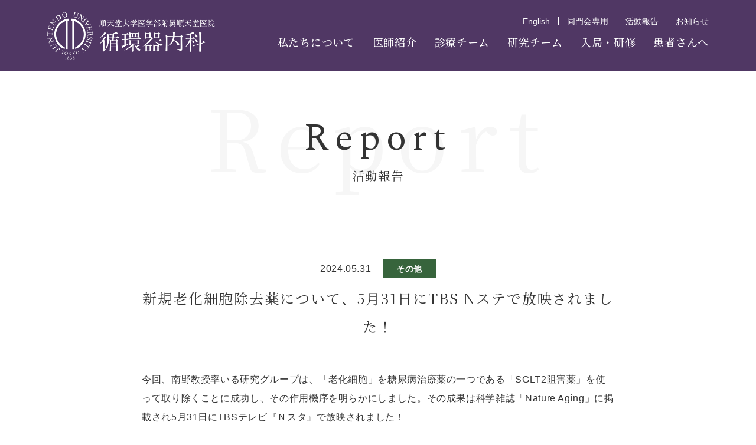

--- FILE ---
content_type: text/html; charset=UTF-8
request_url: https://juntendo-cvbm.com/report/cat03/20240531.html
body_size: 4773
content:
<!DOCTYPE html>
<html lang="ja">

<head prefix="og: http://ogp.me/ns# fb: http://ogp.me/ns/fb# article: http://ogp.me/ns/article#">
<meta name="csrf-token" content="CyUqGoSdUnGDhXg0yVgRsIcPLrbM8X4N83dJ7qjK"> 

  <meta charset="UTF-8">
  <title>新規老化細胞除去薬について、TBS Nステで放映されました！</title>
  <meta name="description" content="">
  <meta name="keywords" content="">
  <meta name="viewport" content="width=device-width, initial-scale=1, maximum-scale=1">
  <meta name="format-detection" content="telephone=no">
  <meta name="application-name" content="順天堂大学医学部附属順天堂医院 循環器内科" /><meta name="apple-mobile-web-app-capable" content="yes" /><meta name="apple-mobile-web-app-title" content="順天堂大学医学部附属順天堂医院 循環器内科" /><meta name="msapplication-TileColor" content="#FFF" /><meta name="theme-color" content="#FFF" /><meta name="apple-mobile-web-app-status-bar-style" content="#FFF" /><link rel="apple-touch-icon" sizes="57x57" href="https://juntendo-cvbm.com/data/favicons/site/apple-icon-57x57.png?v=180126110117" /><link rel="apple-touch-icon" sizes="60x60" href="https://juntendo-cvbm.com/data/favicons/site/apple-icon-60x60.png?v=180126110117" /><link rel="apple-touch-icon" sizes="72x72" href="https://juntendo-cvbm.com/data/favicons/site/apple-icon-72x72.png?v=180126110117" /><link rel="apple-touch-icon" sizes="114x114" href="https://juntendo-cvbm.com/data/favicons/site/apple-icon-114x114.png?v=180126110117" /><link rel="apple-touch-icon" sizes="76x76" href="https://juntendo-cvbm.com/data/favicons/site/apple-icon-76x76.png?v=180126110117" /><link rel="apple-touch-icon" sizes="120x120" href="https://juntendo-cvbm.com/data/favicons/site/apple-icon-120x120.png?v=180126110117" /><link rel="apple-touch-icon" sizes="152x152" href="https://juntendo-cvbm.com/data/favicons/site/apple-icon-152x152.png?v=180126110117" /><link rel="apple-touch-icon" sizes="180x180" href="https://juntendo-cvbm.com/data/favicons/site/apple-icon-180x180.png?v=180126110117" /><link rel="icon" type="image/png" href="https://juntendo-cvbm.com/data/favicons/site/favicon-32x32.png?v=180126110117" sizes="32x32" /><link rel="icon" type="image/png" href="https://juntendo-cvbm.com/data/favicons/site/android-icon-36x36.png?v=180126110117" sizes="36x36" /><link rel="icon" type="image/png" href="https://juntendo-cvbm.com/data/favicons/site/android-icon-48x48.png?v=180126110117" sizes="48x48" /><link rel="icon" type="image/png" href="https://juntendo-cvbm.com/data/favicons/site/android-icon-72x72.png?v=180126110117" sizes="72x72" /><link rel="icon" type="image/png" href="https://juntendo-cvbm.com/data/favicons/site/android-icon-96x96.png?v=180126110117" sizes="96x96" /><link rel="icon" type="image/png" href="https://juntendo-cvbm.com/data/favicons/site/android-icon-144x144.png?v=180126110117" sizes="144x144" /><link rel="icon" type="image/png" href="https://juntendo-cvbm.com/data/favicons/site/android-icon-192x192.png?v=180126110117" sizes="192x192" /><link rel="icon" type="image/png" href="https://juntendo-cvbm.com/data/favicons/site/favicon-96x96.png?v=180126110117" sizes="96x96" /><link rel="icon" type="image/png" href="https://juntendo-cvbm.com/data/favicons/site/favicon-16x16.png?v=180126110117" sizes="16x16" /><meta name="msapplication-TileImage" content="https://juntendo-cvbm.com/data/favicons/site/ms-icon-144x144.png?v=180126110117" /><meta name="msapplication-square70x70logo" content="https://juntendo-cvbm.com/data/favicons/site/ms-icon-70x70.png?v=180126110117" /><meta name="msapplication-square150x150logo" content="https://juntendo-cvbm.com/data/favicons/site/ms-icon-150x150.png?v=180126110117" /><meta name="msapplication-wide310x150logo" content="https://juntendo-cvbm.com/data/favicons/site/ms-icon-310x150.png?v=180126110117" /><meta name="msapplication-square310x310logo" content="https://juntendo-cvbm.com/data/favicons/site/ms-icon-310x310.png?v=180126110117" /><link href="https://juntendo-cvbm.com/data/favicons/site/apple-startup-320x460.png?v=180126110117" media="(device-width: 320px) and (device-height: 480px) and (-webkit-device-pixel-ratio: 1)" rel="apple-touch-startup-image" /><link href="https://juntendo-cvbm.com/data/favicons/site/apple-startup-640x920.png?v=180126110117" media="(device-width: 320px) and (device-height: 480px) and (-webkit-device-pixel-ratio: 2)" rel="apple-touch-startup-image" /><link href="https://juntendo-cvbm.com/data/favicons/site/apple-startup-640x1096.png?v=180126110117" media="(device-width: 320px) and (device-height: 568px) and (-webkit-device-pixel-ratio: 2)" rel="apple-touch-startup-image" /><link href="https://juntendo-cvbm.com/data/favicons/site/apple-startup-748x1024.png?v=180126110117" media="(device-width: 768px) and (device-height: 1024px) and (-webkit-device-pixel-ratio: 1) and (orientation: landscape)" rel="apple-touch-startup-image" /><link href="https://juntendo-cvbm.com/data/favicons/site/apple-startup-750x1024.png?v=180126110117" media="" rel="apple-touch-startup-image" /><link href="https://juntendo-cvbm.com/data/favicons/site/apple-startup-750x1294.png?v=180126110117" media="(device-width: 375px) and (device-height: 667px) and (-webkit-device-pixel-ratio: 2)" rel="apple-touch-startup-image" /><link href="https://juntendo-cvbm.com/data/favicons/site/apple-startup-768x1004.png?v=180126110117" media="(device-width: 768px) and (device-height: 1024px) and (-webkit-device-pixel-ratio: 1) and (orientation: portrait)" rel="apple-touch-startup-image" /><link href="https://juntendo-cvbm.com/data/favicons/site/apple-startup-1182x2208.png?v=180126110117" media="(device-width: 414px) and (device-height: 736px) and (-webkit-device-pixel-ratio: 3) and (orientation: landscape)" rel="apple-touch-startup-image" /><link href="https://juntendo-cvbm.com/data/favicons/site/apple-startup-1242x2148.png?v=180126110117" media="(device-width: 414px) and (device-height: 736px) and (-webkit-device-pixel-ratio: 3) and (orientation: portrait)" rel="apple-touch-startup-image" /><link href="https://juntendo-cvbm.com/data/favicons/site/apple-startup-1496x2048.png?v=180126110117" media="(device-width: 768px) and (device-height: 1024px) and (-webkit-device-pixel-ratio: 2) and (orientation: landscape)" rel="apple-touch-startup-image" /><link href="https://juntendo-cvbm.com/data/favicons/site/apple-startup-1536x2008.png?v=180126110117" media="(device-width: 768px) and (device-height: 1024px) and (-webkit-device-pixel-ratio: 2) and (orientation: portrait)" rel="apple-touch-startup-image" /><link rel="manifest" crossorigin="use-credentials" href="https://juntendo-cvbm.com/data/favicons/site/manifest.json?v=180126110117" />  <link rel="canonical" href="https://juntendo-cvbm.com/report/cat03/20240531.html">
  
  <meta property="og:title" content="新規老化細胞除去薬について、TBS Nステで放映されました！" />
  <meta property="og:type" content="article" />
  <meta property="og:description" content="" />
  <meta property="og:url" content="https://juntendo-cvbm.com/report/cat03/20240531.html" />
    <meta property="og:image" content="https://juntendo-cvbm.com/data/confs/1/71e2d3299dc414dc50dd32fb13ef0698-1696903754.png" />
      <meta property="og:site_name" content="順天堂大学医学部附属順天堂医院 循環器内科" />
  
  <link rel="stylesheet" href="https://juntendo-cvbm.com/data/themes/juntendo-junkan/css/import.css?v=1726655503">
  <link href="//fonts.googleapis.com/css2?family=Noto+Serif+JP:wght@400;500&family=Spectral:wght@400;500&display=swap" rel="stylesheet">
  <link rel="stylesheet" href="//use.fontawesome.com/releases/v5.13.0/css/all.css">
  
<script async="" src="https://www.googletagmanager.com/gtag/js?id=UA-173986605-47"></script>
<script>
  window.dataLayer = window.dataLayer || [];
  function gtag(){dataLayer.push(arguments);}
  gtag('js', new Date());
  gtag('config', 'UA-173986605-47');
</script>

<script async="" src="https://www.googletagmanager.com/gtag/js?id=G-7FV2NNK70L"></script>
<script>
  window.dataLayer = window.dataLayer || [];
  function gtag(){dataLayer.push(arguments);}
  gtag('js', new Date());

  gtag('config', 'G-7FV2NNK70L');
</script>

</head>

<body>


  <script src="//ajax.googleapis.com/ajax/libs/jquery/2.2.4/jquery.min.js"></script>
  <script src="//cdn.jsdelivr.net/npm/viewport-extra@1.0.3/dist/viewport-extra.min.js"></script>
  <script src="https://juntendo-cvbm.com/data/themes/juntendo-junkan/js/ofi.min.js"></script>
  <script src="https://juntendo-cvbm.com/data/themes/juntendo-junkan/js/common.js"></script>

  
  <div class="l-container">
    <header>
<div class="h-wrap">
<div class="h-left">
<h1>新規老化細胞除去薬について、TBS Nステで放映されました！</h1>
<p class="h-logo"><a href="https://juntendo-cvbm.com" class="fade"> <img src="/data/media/juntendo-junkan/layout/header/logo.png" alt="順天堂大学医学部附属順天堂医院循環器内科" class="pc" /> <img src="/data/media/juntendo-junkan/layout/header/logo_sp.png" alt="順天堂大学医学部附属順天堂医院循環器内科" class="tb" /> </a></p>
</div>
<div class="h-right">
<div class="pc">
<ul class="h-top">
<ul class="h-top">
<li><a href="https://juntendo-cvbm.com/en">English</a></li>
<li><a href="https://juntendo-cvbm.com/alumni">同門会専用</a></li>
<li><a href="https://juntendo-cvbm.com/report">活動報告</a></li>
<li><a href="https://juntendo-cvbm.com/news">お知らせ</a></li>
</ul>
</ul>
<ul class="g-nav">
<li><a href="https://juntendo-cvbm.com/about.html">私たちについて</a></li>
<li><a href="https://juntendo-cvbm.com/member">医師紹介</a></li>
<li><span id="nav_clinical">診療チーム</span></li>
<li><span id="nav_research">研究チーム</span></li>
<li><a href="https://juntendo-cvbm.com/resident">入局・研修</a></li>
<li><a href="https://hosp.juntendo.ac.jp/clinic/department/junkan/disease/" target="_blank" rel="noopener">患者さんへ</a></li>
</ul>
</div>
<div class="slidemenu-btn tb"><span></span> <span></span> <span></span></div>
<div class="english-btn tb"><a href="https://juntendo-cvbm.com/en">English</a></div>
</div>
</div>
<div class="nav-inner">
<div class="container">
<div class="content nav_clinical">
<ul>
<li><a href="https://juntendo-cvbm.com/clinical/coronary.html">心血管カテーテル</a></li>
<li><a href="https://juntendo-cvbm.com/clinical/arrhythmia.html">不整脈</a></li>
<li><a href="https://juntendo-cvbm.com/clinical/heart.html">心不全・心筋症</a></li>
<li><a href="https://juntendo-cvbm.com/clinical/sleep.html">睡眠時無呼吸</a></li>
<li><a href="https://juntendo-cvbm.com/clinical/cardiovascular.html">⼼血管画像</a></li>
<li><a href="https://juntendo-cvbm.com/clinical/echocardiogram.html">⼼エコー</a></li>
<li><a href="https://juntendo-cvbm.com/clinical/pulmonary.html">肺高血圧</a></li>
<li><a href="https://juntendo-cvbm.com/clinical/cardiac.html">⼼臓リハビリテーション</a></li>
<li><a href="https://juntendo-cvbm.com/clinical/ccu.html">CCU</a></li>
<li><a href="https://juntendo-cvbm.com/clinical" class="top">診療チームについて</a></li>
</ul>
</div>
<div class="content nav_research">
<ul>
<li class="long"><a href="https://juntendo-cvbm.com/research/coronary_iwatadr.html">冠動脈疾患（病態メカニズム）</a></li>
<li><a href="https://juntendo-cvbm.com/research/arrhythmia.html">不整脈</a></li>
<li><a href="https://juntendo-cvbm.com/research/heart.html">心不全・心筋症</a></li>
<li><a href="https://juntendo-cvbm.com/research/sleep.html">睡眠時無呼吸</a></li>
<li><a href="https://juntendo-cvbm.com/research/cardiovascular.html">⼼血管画像</a></li>
<li><a href="https://juntendo-cvbm.com/research/echocardiography.html">⼼エコー</a></li>
<li><a href="https://juntendo-cvbm.com/research/pulmonary.html">肺高血圧</a></li>
<li><a href="https://juntendo-cvbm.com/research/cardiac.html">⼼臓リハビリテーション</a></li>
<li><a href="https://juntendo-cvbm.com/research/aging.html">⽼化制御研究</a></li>
<li><a href="https://juntendo-cvbm.com/research/immune.html">炎症免疫制御・血管生物学</a></li>

<li><a href="https://juntendo-cvbm.com/research" class="top">研究チームについて</a></li>
</ul>
</div>
</div>
</div>
</header>
<div class="key-visual">
<div class="container relative" style="height: 100%;">
<h2><span>Report</span>活動報告</h2>
<div class="h2-shadow">Report</div>
</div>
</div><div class="slide-menu">
<ul class="slidemenu-list">
<li><a href="https://juntendo-cvbm.com/about.html"><span>About Us</span>私たちについて</a></li>
<li><a href="https://juntendo-cvbm.com/member"><span>Team Member</span>医師紹介</a></li>
<li><a href="https://juntendo-cvbm.com/clinical"><span>Clinical Team</span>診療チーム</a></li>
<li><a href="https://juntendo-cvbm.com/research"><span>Research Team</span>研究チーム</a></li>
<li><a href="https://juntendo-cvbm.com/resident"><span>Resident</span>入局・研修</a></li>
<li><a href="https://hosp.juntendo.ac.jp/clinic/department/junkan/disease/" target="_blank" rel="noopener"><span>Patient</span>患者さんへ</a></li>
</ul>
<ul class="slidemenu-list02">
<li><a href="https://juntendo-cvbm.com/alumni">同門会専用</a></li>
<li><a href="https://juntendo-cvbm.com/report">活動報告</a></li>
<li><a href="https://juntendo-cvbm.com/news">お知らせ</a></li>
<li><a href="https://juntendo-cvbm.com/contact.html">お問い合わせ</a></li>
</ul>
</div>

    
    <div class="l-main">

            <main class="mb120 mb60-tb">
        <div class="sub-container">
          <p class="center-text mb10">
            <time datetime="2024.05.31"class="mr15">2024.05.31</time>
            <span class="tag -cat03">その他</span>
          </p>
          <h3 class="sub02">新規老化細胞除去薬について、5月31日にTBS Nステで放映されました！</h3>
          
          <div class="news-detail mb40">
            
            
            
              <div class="news-detail-free"><p>今回、南野教授率いる研究グループは、「老化細胞」を糖尿病治療薬の一つである「<span>SGLT2</span>阻害薬」を使って取り除くことに成功し、その作用機序を明らかにしました。その成果は科学雑誌「Nature Aging」に掲載され<span>5</span>月<span>31</span>日に<span>TBS</span>テレビ『Ｎスタ』で放映されました！</p>
<p><span><a href="https://news.yahoo.co.jp/articles/7c2626a72c8663a793d99bd8841f4c4229ad9398">https://news.yahoo.co.jp/articles/7c2626a72c8663a793d99bd8841f4c4229ad9398</a></span></p>
<p><span>&nbsp;</span></p>
<p>研究の概要については下記のプレリリース紹介ページも是非ごらんください！</p>
<p><a href="https://juntendo-cvbm.com/report/cat01/20240529.html">https://juntendo-cvbm.com/report/cat01/20240529.html</a></p>
<p><span>&nbsp;</span></p>
</div>
            
            
            
              <div class="news-detail-image"><img src="https://juntendo-cvbm.com/data/media/posts/202406/Nスタ.png" alt="d5f693db19e54fc9184f2dd30aa250b6-1717208009.png" title="d5f693db19e54fc9184f2dd30aa250b6-1717208009.png" /></div>
            
            
            
              <div class="news-detail-image"></div>
            
            
            
              <div class="news-detail-image"></div>
            
            
            
          </div>
          
          <p class="center-text"><a class="button02 goback-btn" href="https://juntendo-cvbm.com/report">一覧に戻る</a></p>
        </div>
        </main>
      <div class="common-wrap mb60 mb40-tb">
<div class="container">
<ul class="row common-links">
<li class="col4 col12-tb mb10-tb"><a href="//www.juntendo.ac.jp/hospital/clinic/junkan/patient/" target="_blank" rel="noopener"></a>
<div class="img-wrap ofi"><img src="/data/media/juntendo-junkan/common/img01.jpg" alt="患者さんへ" /></div>
<p class="ttl">患者さんへ<span lang="en">For Patient</span></p>
</li>
<li class="col4 col12-tb mb10-tb"><a href="//www.juntendo.ac.jp/hospital/clinic/junkan/concerned/" target="_blank" rel="noopener"></a>
<div class="img-wrap ofi"><img src="/data/media/juntendo-junkan/common/img02.jpg" alt="医療関係者の方へ" /></div>
<p class="ttl">医療関係者の方へ<span lang="en">For Medical Staff</span></p>
</li>
<li class="col4 col12-tb"><a href="//www.juntendo.ac.jp/hospital/clinic/junkan/concerned/doctor.html" target="_blank" rel="noopener"></a>
<div class="img-wrap ofi"><img src="/data/media/juntendo-junkan/common/img03.jpg" alt="患者さんのご紹介について" /></div>
<p class="ttl">患者さんのご紹介について<span lang="en">Refer Patients</span></p>
</li>
</ul>
</div>
</div><div class="access-section">
<div class="g-map"><iframe style="border: 0;" src="https://www.google.com/maps/embed?pb=!1m18!1m12!1m3!1d1538.052054240943!2d139.76165957818242!3d35.70232752638247!2m3!1f0!2f0!3f0!3m2!1i1024!2i768!4f13.1!3m3!1m2!1s0x60188c17f806871f%3A0x38fcd17796fa3473!2z6aCG5aSp5aCC5aSn5a2m5Yy75a2m6YOo6ZmE5bGe6aCG5aSp5aCC5Yy76Zmi!5e0!3m2!1sja!2sjp!4v1601341285614!5m2!1sja!2sjp" frameborder="0" allowfullscreen="allowfullscreen" aria-hidden="false" tabindex="0"></iframe></div>
<div class="container">
<div class="address-wrap">
<p class="address">〒113-8431<br class="tb" />東京都文京区本郷3-1-3</p>
<p class="g-link"><a href="//goo.gl/maps/dtdPEwcbVh2YjqfK8" target="_blank" rel="noopener" class="button01">Google MAP</a></p>
</div>
<div class="float">
<div class="left-box mb30-tb" style="width: 535px;">
<p class="trafic-ttl">公共交通機関でお越しの場合</p>
<ul class="access-list">
<li>
<p class="ttl">JR線</p>
<p class="txt">「御茶ノ水」駅下車（御茶ノ水橋口）徒歩約5分</p>
</li>
<li>
<p class="ttl">地下鉄</p>
<p class="txt">丸ノ内線「御茶ノ水」駅下車 徒歩約5分<br />千代田線「新御茶ノ水」駅下車 徒歩約7分</p>
</li>
<li>
<p class="ttl">バス</p>
<p class="txt">系統名：東43（荒川土手操車所前－東京駅丸の内北口）<br />系統名：茶51（駒込駅南口－秋葉原駅前）<br />いずれも、バス停「順天堂病院前」下車</p>
</li>
</ul>
</div>
<div class="right-box" style="width: 400px;">
<p class="trafic-ttl">お車でお越しの場合</p>
<p class="mb5 mb0-tb">詳細は以下のページをご覧ください。</p>
<p class="more"><a href="http://www.juntendo.ac.jp/hospital/access/map_parking.html" target="_blank" rel="noopener">車でご来院される皆さまへ</a></p>
</div>
</div>
</div>
</div>
    </div>
    

    <footer>
<div class="f-wrap">
<div class="f-left">
<p class="f-logo"><a href="https://juntendo-cvbm.com" class="fade"><img src="/data/media/juntendo-junkan/layout/footer/logo.png" alt="順天堂大学医学部附属順天堂医院循環器内科" /></a></p>
<p class="f-tel"><a href="tel:0338133111">TEL：03-3813-3111<span>（大代表）</span></a></p>
<p class="f-btn"><a href="https://juntendo-cvbm.com/contact.html" class="top-btn02"><span>お問い合わせ</span></a></p>
</div>
<div class="f-right pc">
<ul class="f-bnrs">
<li><a href="//www.juntendo.ac.jp/hospital/" class="fade" target="_blank" rel="noopener"><img src="/data/media/juntendo-junkan/layout/footer/bnr01.png" alt="順天堂医院の公式サイト" /></a></li>
<li><a href="//www.juntendo.ac.jp/" class="fade" target="_blank" rel="noopener"><img src="/data/media/juntendo-junkan/layout/footer/bnr02.png" alt="学校法人順天堂の公式サイト" /></a></li>
<li><a href="//www.juntendo.ac.jp/hospital/patient/gcp/" class="fade" target="_blank" rel="noopener"><img src="/data/media/juntendo-junkan/layout/footer/bnr03.png" alt="治験情報をお探しの方はこちら" /></a></li>
<li><a href="//www.gcprec.juntendo.ac.jp/kenkyu/search2?data=6-22_7-130" class="fade" target="_blank" rel="noopener"><img src="/data/media/juntendo-junkan/layout/footer/bnr04.png" alt="臨床研究情報をお探しの方はこちら" /></a></li>
</ul>
</div>
</div>
<p class="copy" lang="en">© JUNTENDO All Rights Reserved.</p>
</footer>  </div>
  



</body>

</html>

--- FILE ---
content_type: text/css
request_url: https://juntendo-cvbm.com/data/themes/juntendo-junkan/css/import.css?v=1726655503
body_size: 25883
content:
*,::before,::after{-webkit-box-sizing:border-box;box-sizing:border-box}*{font-size:inherit;line-height:inherit;letter-spacing:.04em}body.top *{letter-spacing:.04em}::before,::after{display:inline-block;text-decoration:inherit;vertical-align:inherit}html{font-family:sans-serif;-ms-text-size-adjust:100%;-webkit-text-size-adjust:100%}body{background:#fff;margin:0;padding:0;-webkit-font-smoothing:antialiased}footer,header,hgroup,nav,section{display:block}audio,canvas,progress,video{display:inline-block;vertical-align:baseline}audio:not([controls]){display:none;height:0}[hidden]{display:none}a{background-color:rgba(0,0,0,0)}a:active,a:hover{outline:0}b,strong{font-weight:bold}small{font-size:80%}sub,sup{font-size:75%;line-height:0;position:relative;vertical-align:baseline}sup{top:-0.5em}sub{bottom:-0.25em}img{border:0;vertical-align:bottom;max-width:100%}img.pdf_icon{vertical-align:middle}svg:not(:root){overflow:hidden}hr{-webkit-box-sizing:content-box;box-sizing:content-box;height:0}*:not(input):not(select):not(button):not(textarea):not(label):focus{outline:none}select{height:30px;color:inherit;font:inherit;margin:0;padding:0 20px 0 5px;line-height:1}button,input,textarea{color:inherit;font:inherit;margin:0;padding:4px 6px;border:1px solid #ccc;border-radius:4px;outline:none}input:not([type=checkbox]):not([type=radio]),textarea,button{-webkit-appearance:none}input{padding:0 6px}input:focus,textarea:focus{outline:none}input[type=button],input[type=submit]{background-color:rgba(0,0,0,0);border:none}button{overflow:visible;background-color:rgba(0,0,0,0);border-radius:0;border:none}button,select{text-transform:none}button,input[type=button],input[type=reset],input[type=submit]{-webkit-appearance:none;cursor:pointer}button[disabled],input[disabled]{cursor:default}button::-moz-focus-inner,input::-moz-focus-inner{border:0;padding:0}input{line-height:normal}input[type=checkbox],input[type=radio]{-webkit-box-sizing:border-box;box-sizing:border-box;padding:0 5px 0 0}input[type=number]::-webkit-inner-spin-button,input[type=number]::-webkit-outer-spin-button{height:auto}input[type=search]{-webkit-appearance:textfield;-webkit-box-sizing:content-box;box-sizing:content-box}input[type=search]::-webkit-search-cancel-button,input[type=search]::-webkit-search-decoration{-webkit-appearance:none}input[type=text],select,textarea{font-size:100%}input[type=text]:focus,textarea:focus{-webkit-transition:.2s;transition:.2s}input[type=text]:focus,textarea:focus{border-color:rgba(82,168,236,.8);outline:0;outline:thin dotted \9 ;-webkit-box-shadow:inset 0 1px 1px rgba(0,0,0,.075),0 0 8px rgba(82,168,236,.6);box-shadow:inset 0 1px 1px rgba(0,0,0,.075),0 0 8px rgba(82,168,236,.6)}textarea{overflow:auto;resize:vertical}label{display:inline-block}table{border-collapse:collapse;border-spacing:0}td,th{padding:0;text-align:left;vertical-align:top}ol{list-style-position:inside}li{list-style-type:none}address{font-style:normal}div,dl,dt,dd,ul,ol,li,h1,h2,h3,h4,h5,h6,form,p,table,thead,tbody,tfoot,address{margin:0;padding:0}input,textarea,table,thead,tbody,tfoot,address{text-align:left}div,dl,dt,dd,ul,ol,li,form,p{text-align:inherit}h1,h2,h3,h4,h5,h6{line-height:normal;font-weight:normal}figure{margin:0}.top-btn01{display:block;font-weight:bold;color:#fff;text-align:center;background:#503764;padding:15px 20px;text-decoration:none}.top-btn01:hover{color:#fff}.top-btn02{display:inline-block;width:100%;color:#fff;text-align:center;text-decoration:none;border:1px solid #fff;overflow:hidden;padding:8px 40px;-webkit-transform:translateX(7px) skewX(-16deg);transform:translateX(7px) skewX(-16deg);position:relative}.top-btn02.-large{padding:12.5px 40px}.top-btn02:before{content:"";position:absolute;display:block;width:100%;height:100%;top:0;left:-100%;background:rgba(255,255,255,.1);-webkit-transition:.3s;transition:.3s}.top-btn02:hover{color:#fff}.top-btn02:hover:before{left:0}.top-btn02>span{display:inline-block;font-family:"Noto Serif JP",serif;font-weight:500;-webkit-transform:skewX(16deg);transform:skewX(16deg)}.top-btn02>span.en{font-family:"Spectral",serif;font-weight:500}@media only screen and (max-width: 768px){.top-btn02{padding:5px 20px}.top-btn02.-large{padding:7px 20px}}.button01{display:inline-block;width:100%;color:#fff;text-align:center;text-decoration:none;overflow:hidden;background:-webkit-gradient(linear, left top, right top, from(#aa271B), to(#1b259d));background:-webkit-linear-gradient(left, #aa271B, #1b259d);background:linear-gradient(to right, #aa271B, #1b259d);padding:14px 10px;-webkit-transform:translateX(7px) skewX(-16deg);transform:translateX(7px) skewX(-16deg);position:relative}.button01:before{content:"";position:absolute;display:block;width:100%;height:100%;top:0;left:-100%;background:rgba(255,255,255,.1);-webkit-transition:.3s;transition:.3s}.button01:hover{color:#fff}.button01:hover:before{left:0}.button01>span{display:inline-block;font-family:"Noto Serif JP",serif;font-weight:500;-webkit-transform:skewX(16deg);transform:skewX(16deg)}.button01>span.en{font-family:"Spectral",serif;font-weight:500}@media only screen and (max-width: 768px){.button01{padding:5px 20px}}.button01.-white{background:#fff;color:#503764;padding:5px 10px}.button01.-white::before{border-color:#503764}.button01.-white:hover{background:#503764;color:#fff}.button01.-white:hover::before{border-color:#fff}.button02{display:block;font-weight:bold;color:#fff;text-align:center;background:#503764;padding:17px 20px;text-decoration:none;overflow:hidden;-webkit-transition:all .3s;transition:all .3s;position:relative}.button02.clone::before{content:"";background:url(../img/clone.png) no-repeat left/cover;border:none;width:16px;height:16px;border-radius:unset}.button02:before{content:"";height:26px;width:26px;line-height:24px;font-size:12px;font-family:"Font Awesome 5 Free";font-weight:900;text-align:center;border:1px solid #fff;border-radius:50%;padding-left:1px;margin-right:10px}.button02[target=_blank]:before{content:"";height:16px;width:16px;background:url(../img/link.png) no-repeat center/contain;vertical-align:middle;margin-right:5px;line-height:2;border:none;border-radius:0}.button02.-back{padding:18.5px 20px}.button02.-back:before{content:"";position:absolute;top:50%;left:20px;-webkit-transform:translateY(-50%) rotate(180deg);transform:translateY(-50%) rotate(180deg);font-size:16px;font-family:"Font Awesome 5 Free";font-weight:900;padding-left:1px;line-height:2;border:none;border-radius:0}.button02:after{content:"";position:absolute;display:block;width:100%;height:100%;top:0;left:-100%;background:rgba(255,255,255,.1);-webkit-transition:.3s;transition:.3s}.button02:hover{color:#fff}.button02:hover:after{left:0}.button02.-white{background:#fff;color:#503764}.button02.-white::before{border-color:#503764}.button02.-white:hover{background:#503764;color:#fff}.button02.-white:hover::before{border-color:#fff}.table01,.table02{width:100%}.table01 tr th,.table02 tr th,.table01 tr td,.table02 tr td{border:1px solid #ddd;padding:16px 20px}.table01 tr th,.table02 tr th{background:#f6f6f6}@media only screen and (max-width: 768px){.table01,.table02{border-bottom:1px solid #ddd}.table01 tr th,.table02 tr th,.table01 tr td,.table02 tr td{display:block;width:100% !important;border-bottom:none;padding:12px 15px}}.table02 tr th{color:#fff;background:#503764}.contact-tbl{width:100%}.contact-tbl th,.contact-tbl td{display:block;width:100%;padding:5px 0}.contact-tbl td{padding-bottom:40px}.contact-tbl tr:last-child td{padding-bottom:5px}.login-tbl{max-width:522px;width:100%;margin:0 auto}.login-tbl th{width:auto}.login-tbl td{width:400px;padding-bottom:40px}@media only screen and (max-width: 768px){.login-tbl th,.login-tbl td{display:block !important;width:100% !important}}.mt0{margin-top:0px !important}.mr0{margin-right:0px !important}.mb0{margin-bottom:0px !important}.ml0{margin-left:0px !important}.pt0{padding-top:0px !important}.pr0{padding-right:0px !important}.pb0{padding-bottom:0px !important}.pl0{padding-left:0px !important}.mt1{margin-top:1px !important}.mr1{margin-right:1px !important}.mb1{margin-bottom:1px !important}.ml1{margin-left:1px !important}.pt1{padding-top:1px !important}.pr1{padding-right:1px !important}.pb1{padding-bottom:1px !important}.pl1{padding-left:1px !important}.mt2{margin-top:2px !important}.mr2{margin-right:2px !important}.mb2{margin-bottom:2px !important}.ml2{margin-left:2px !important}.pt2{padding-top:2px !important}.pr2{padding-right:2px !important}.pb2{padding-bottom:2px !important}.pl2{padding-left:2px !important}.mt3{margin-top:3px !important}.mr3{margin-right:3px !important}.mb3{margin-bottom:3px !important}.ml3{margin-left:3px !important}.pt3{padding-top:3px !important}.pr3{padding-right:3px !important}.pb3{padding-bottom:3px !important}.pl3{padding-left:3px !important}.mt4{margin-top:4px !important}.mr4{margin-right:4px !important}.mb4{margin-bottom:4px !important}.ml4{margin-left:4px !important}.pt4{padding-top:4px !important}.pr4{padding-right:4px !important}.pb4{padding-bottom:4px !important}.pl4{padding-left:4px !important}.mt5{margin-top:5px !important}.mr5{margin-right:5px !important}.mb5{margin-bottom:5px !important}.ml5{margin-left:5px !important}.pt5{padding-top:5px !important}.pr5{padding-right:5px !important}.pb5{padding-bottom:5px !important}.pl5{padding-left:5px !important}.mt6{margin-top:6px !important}.mr6{margin-right:6px !important}.mb6{margin-bottom:6px !important}.ml6{margin-left:6px !important}.pt6{padding-top:6px !important}.pr6{padding-right:6px !important}.pb6{padding-bottom:6px !important}.pl6{padding-left:6px !important}.mt7{margin-top:7px !important}.mr7{margin-right:7px !important}.mb7{margin-bottom:7px !important}.ml7{margin-left:7px !important}.pt7{padding-top:7px !important}.pr7{padding-right:7px !important}.pb7{padding-bottom:7px !important}.pl7{padding-left:7px !important}.mt8{margin-top:8px !important}.mr8{margin-right:8px !important}.mb8{margin-bottom:8px !important}.ml8{margin-left:8px !important}.pt8{padding-top:8px !important}.pr8{padding-right:8px !important}.pb8{padding-bottom:8px !important}.pl8{padding-left:8px !important}.mt9{margin-top:9px !important}.mr9{margin-right:9px !important}.mb9{margin-bottom:9px !important}.ml9{margin-left:9px !important}.pt9{padding-top:9px !important}.pr9{padding-right:9px !important}.pb9{padding-bottom:9px !important}.pl9{padding-left:9px !important}.mt10{margin-top:10px !important}.mr10{margin-right:10px !important}.mb10{margin-bottom:10px !important}.ml10{margin-left:10px !important}.pt10{padding-top:10px !important}.pr10{padding-right:10px !important}.pb10{padding-bottom:10px !important}.pl10{padding-left:10px !important}.mt11{margin-top:11px !important}.mr11{margin-right:11px !important}.mb11{margin-bottom:11px !important}.ml11{margin-left:11px !important}.pt11{padding-top:11px !important}.pr11{padding-right:11px !important}.pb11{padding-bottom:11px !important}.pl11{padding-left:11px !important}.mt12{margin-top:12px !important}.mr12{margin-right:12px !important}.mb12{margin-bottom:12px !important}.ml12{margin-left:12px !important}.pt12{padding-top:12px !important}.pr12{padding-right:12px !important}.pb12{padding-bottom:12px !important}.pl12{padding-left:12px !important}.mt13{margin-top:13px !important}.mr13{margin-right:13px !important}.mb13{margin-bottom:13px !important}.ml13{margin-left:13px !important}.pt13{padding-top:13px !important}.pr13{padding-right:13px !important}.pb13{padding-bottom:13px !important}.pl13{padding-left:13px !important}.mt14{margin-top:14px !important}.mr14{margin-right:14px !important}.mb14{margin-bottom:14px !important}.ml14{margin-left:14px !important}.pt14{padding-top:14px !important}.pr14{padding-right:14px !important}.pb14{padding-bottom:14px !important}.pl14{padding-left:14px !important}.mt15{margin-top:15px !important}.mr15{margin-right:15px !important}.mb15{margin-bottom:15px !important}.ml15{margin-left:15px !important}.pt15{padding-top:15px !important}.pr15{padding-right:15px !important}.pb15{padding-bottom:15px !important}.pl15{padding-left:15px !important}.mt16{margin-top:16px !important}.mr16{margin-right:16px !important}.mb16{margin-bottom:16px !important}.ml16{margin-left:16px !important}.pt16{padding-top:16px !important}.pr16{padding-right:16px !important}.pb16{padding-bottom:16px !important}.pl16{padding-left:16px !important}.mt17{margin-top:17px !important}.mr17{margin-right:17px !important}.mb17{margin-bottom:17px !important}.ml17{margin-left:17px !important}.pt17{padding-top:17px !important}.pr17{padding-right:17px !important}.pb17{padding-bottom:17px !important}.pl17{padding-left:17px !important}.mt18{margin-top:18px !important}.mr18{margin-right:18px !important}.mb18{margin-bottom:18px !important}.ml18{margin-left:18px !important}.pt18{padding-top:18px !important}.pr18{padding-right:18px !important}.pb18{padding-bottom:18px !important}.pl18{padding-left:18px !important}.mt19{margin-top:19px !important}.mr19{margin-right:19px !important}.mb19{margin-bottom:19px !important}.ml19{margin-left:19px !important}.pt19{padding-top:19px !important}.pr19{padding-right:19px !important}.pb19{padding-bottom:19px !important}.pl19{padding-left:19px !important}.mt20{margin-top:20px !important}.mr20{margin-right:20px !important}.mb20{margin-bottom:20px !important}.ml20{margin-left:20px !important}.pt20{padding-top:20px !important}.pr20{padding-right:20px !important}.pb20{padding-bottom:20px !important}.pl20{padding-left:20px !important}.mt25{margin-top:25px !important}.mr25{margin-right:25px !important}.mb25{margin-bottom:25px !important}.ml25{margin-left:25px !important}.pt25{padding-top:25px !important}.pr25{padding-right:25px !important}.pb25{padding-bottom:25px !important}.pl25{padding-left:25px !important}.mt30{margin-top:30px !important}.mr30{margin-right:30px !important}.mb30{margin-bottom:30px !important}.ml30{margin-left:30px !important}.pt30{padding-top:30px !important}.pr30{padding-right:30px !important}.pb30{padding-bottom:30px !important}.pl30{padding-left:30px !important}.mt35{margin-top:35px !important}.mr35{margin-right:35px !important}.mb35{margin-bottom:35px !important}.ml35{margin-left:35px !important}.pt35{padding-top:35px !important}.pr35{padding-right:35px !important}.pb35{padding-bottom:35px !important}.pl35{padding-left:35px !important}.mt40{margin-top:40px !important}.mr40{margin-right:40px !important}.mb40{margin-bottom:40px !important}.ml40{margin-left:40px !important}.pt40{padding-top:40px !important}.pr40{padding-right:40px !important}.pb40{padding-bottom:40px !important}.pl40{padding-left:40px !important}.mt45{margin-top:45px !important}.mr45{margin-right:45px !important}.mb45{margin-bottom:45px !important}.ml45{margin-left:45px !important}.pt45{padding-top:45px !important}.pr45{padding-right:45px !important}.pb45{padding-bottom:45px !important}.pl45{padding-left:45px !important}.mt50{margin-top:50px !important}.mr50{margin-right:50px !important}.mb50{margin-bottom:50px !important}.ml50{margin-left:50px !important}.pt50{padding-top:50px !important}.pr50{padding-right:50px !important}.pb50{padding-bottom:50px !important}.pl50{padding-left:50px !important}.mt55{margin-top:55px !important}.mr55{margin-right:55px !important}.mb55{margin-bottom:55px !important}.ml55{margin-left:55px !important}.pt55{padding-top:55px !important}.pr55{padding-right:55px !important}.pb55{padding-bottom:55px !important}.pl55{padding-left:55px !important}.mt60{margin-top:60px !important}.mr60{margin-right:60px !important}.mb60{margin-bottom:60px !important}.ml60{margin-left:60px !important}.pt60{padding-top:60px !important}.pr60{padding-right:60px !important}.pb60{padding-bottom:60px !important}.pl60{padding-left:60px !important}.mt65{margin-top:65px !important}.mr65{margin-right:65px !important}.mb65{margin-bottom:65px !important}.ml65{margin-left:65px !important}.pt65{padding-top:65px !important}.pr65{padding-right:65px !important}.pb65{padding-bottom:65px !important}.pl65{padding-left:65px !important}.mt70{margin-top:70px !important}.mr70{margin-right:70px !important}.mb70{margin-bottom:70px !important}.ml70{margin-left:70px !important}.pt70{padding-top:70px !important}.pr70{padding-right:70px !important}.pb70{padding-bottom:70px !important}.pl70{padding-left:70px !important}.mt75{margin-top:75px !important}.mr75{margin-right:75px !important}.mb75{margin-bottom:75px !important}.ml75{margin-left:75px !important}.pt75{padding-top:75px !important}.pr75{padding-right:75px !important}.pb75{padding-bottom:75px !important}.pl75{padding-left:75px !important}.mt80{margin-top:80px !important}.mr80{margin-right:80px !important}.mb80{margin-bottom:80px !important}.ml80{margin-left:80px !important}.pt80{padding-top:80px !important}.pr80{padding-right:80px !important}.pb80{padding-bottom:80px !important}.pl80{padding-left:80px !important}.mt85{margin-top:85px !important}.mr85{margin-right:85px !important}.mb85{margin-bottom:85px !important}.ml85{margin-left:85px !important}.pt85{padding-top:85px !important}.pr85{padding-right:85px !important}.pb85{padding-bottom:85px !important}.pl85{padding-left:85px !important}.mt90{margin-top:90px !important}.mr90{margin-right:90px !important}.mb90{margin-bottom:90px !important}.ml90{margin-left:90px !important}.pt90{padding-top:90px !important}.pr90{padding-right:90px !important}.pb90{padding-bottom:90px !important}.pl90{padding-left:90px !important}.mt95{margin-top:95px !important}.mr95{margin-right:95px !important}.mb95{margin-bottom:95px !important}.ml95{margin-left:95px !important}.pt95{padding-top:95px !important}.pr95{padding-right:95px !important}.pb95{padding-bottom:95px !important}.pl95{padding-left:95px !important}.mt100{margin-top:100px !important}.mr100{margin-right:100px !important}.mb100{margin-bottom:100px !important}.ml100{margin-left:100px !important}.pt100{padding-top:100px !important}.pr100{padding-right:100px !important}.pb100{padding-bottom:100px !important}.pl100{padding-left:100px !important}.mt105{margin-top:105px !important}.mr105{margin-right:105px !important}.mb105{margin-bottom:105px !important}.ml105{margin-left:105px !important}.pt105{padding-top:105px !important}.pr105{padding-right:105px !important}.pb105{padding-bottom:105px !important}.pl105{padding-left:105px !important}.mt110{margin-top:110px !important}.mr110{margin-right:110px !important}.mb110{margin-bottom:110px !important}.ml110{margin-left:110px !important}.pt110{padding-top:110px !important}.pr110{padding-right:110px !important}.pb110{padding-bottom:110px !important}.pl110{padding-left:110px !important}.mt115{margin-top:115px !important}.mr115{margin-right:115px !important}.mb115{margin-bottom:115px !important}.ml115{margin-left:115px !important}.pt115{padding-top:115px !important}.pr115{padding-right:115px !important}.pb115{padding-bottom:115px !important}.pl115{padding-left:115px !important}.mt120{margin-top:120px !important}.mr120{margin-right:120px !important}.mb120{margin-bottom:120px !important}.ml120{margin-left:120px !important}.pt120{padding-top:120px !important}.pr120{padding-right:120px !important}.pb120{padding-bottom:120px !important}.pl120{padding-left:120px !important}.mt125{margin-top:125px !important}.mr125{margin-right:125px !important}.mb125{margin-bottom:125px !important}.ml125{margin-left:125px !important}.pt125{padding-top:125px !important}.pr125{padding-right:125px !important}.pb125{padding-bottom:125px !important}.pl125{padding-left:125px !important}.mt130{margin-top:130px !important}.mr130{margin-right:130px !important}.mb130{margin-bottom:130px !important}.ml130{margin-left:130px !important}.pt130{padding-top:130px !important}.pr130{padding-right:130px !important}.pb130{padding-bottom:130px !important}.pl130{padding-left:130px !important}.mt135{margin-top:135px !important}.mr135{margin-right:135px !important}.mb135{margin-bottom:135px !important}.ml135{margin-left:135px !important}.pt135{padding-top:135px !important}.pr135{padding-right:135px !important}.pb135{padding-bottom:135px !important}.pl135{padding-left:135px !important}.mt140{margin-top:140px !important}.mr140{margin-right:140px !important}.mb140{margin-bottom:140px !important}.ml140{margin-left:140px !important}.pt140{padding-top:140px !important}.pr140{padding-right:140px !important}.pb140{padding-bottom:140px !important}.pl140{padding-left:140px !important}.mt145{margin-top:145px !important}.mr145{margin-right:145px !important}.mb145{margin-bottom:145px !important}.ml145{margin-left:145px !important}.pt145{padding-top:145px !important}.pr145{padding-right:145px !important}.pb145{padding-bottom:145px !important}.pl145{padding-left:145px !important}.mt150{margin-top:150px !important}.mr150{margin-right:150px !important}.mb150{margin-bottom:150px !important}.ml150{margin-left:150px !important}.pt150{padding-top:150px !important}.pr150{padding-right:150px !important}.pb150{padding-bottom:150px !important}.pl150{padding-left:150px !important}.mt155{margin-top:155px !important}.mr155{margin-right:155px !important}.mb155{margin-bottom:155px !important}.ml155{margin-left:155px !important}.pt155{padding-top:155px !important}.pr155{padding-right:155px !important}.pb155{padding-bottom:155px !important}.pl155{padding-left:155px !important}.mt160{margin-top:160px !important}.mr160{margin-right:160px !important}.mb160{margin-bottom:160px !important}.ml160{margin-left:160px !important}.pt160{padding-top:160px !important}.pr160{padding-right:160px !important}.pb160{padding-bottom:160px !important}.pl160{padding-left:160px !important}.mt165{margin-top:165px !important}.mr165{margin-right:165px !important}.mb165{margin-bottom:165px !important}.ml165{margin-left:165px !important}.pt165{padding-top:165px !important}.pr165{padding-right:165px !important}.pb165{padding-bottom:165px !important}.pl165{padding-left:165px !important}.mt170{margin-top:170px !important}.mr170{margin-right:170px !important}.mb170{margin-bottom:170px !important}.ml170{margin-left:170px !important}.pt170{padding-top:170px !important}.pr170{padding-right:170px !important}.pb170{padding-bottom:170px !important}.pl170{padding-left:170px !important}.mt175{margin-top:175px !important}.mr175{margin-right:175px !important}.mb175{margin-bottom:175px !important}.ml175{margin-left:175px !important}.pt175{padding-top:175px !important}.pr175{padding-right:175px !important}.pb175{padding-bottom:175px !important}.pl175{padding-left:175px !important}.mt180{margin-top:180px !important}.mr180{margin-right:180px !important}.mb180{margin-bottom:180px !important}.ml180{margin-left:180px !important}.pt180{padding-top:180px !important}.pr180{padding-right:180px !important}.pb180{padding-bottom:180px !important}.pl180{padding-left:180px !important}.mt185{margin-top:185px !important}.mr185{margin-right:185px !important}.mb185{margin-bottom:185px !important}.ml185{margin-left:185px !important}.pt185{padding-top:185px !important}.pr185{padding-right:185px !important}.pb185{padding-bottom:185px !important}.pl185{padding-left:185px !important}.mt190{margin-top:190px !important}.mr190{margin-right:190px !important}.mb190{margin-bottom:190px !important}.ml190{margin-left:190px !important}.pt190{padding-top:190px !important}.pr190{padding-right:190px !important}.pb190{padding-bottom:190px !important}.pl190{padding-left:190px !important}.mt195{margin-top:195px !important}.mr195{margin-right:195px !important}.mb195{margin-bottom:195px !important}.ml195{margin-left:195px !important}.pt195{padding-top:195px !important}.pr195{padding-right:195px !important}.pb195{padding-bottom:195px !important}.pl195{padding-left:195px !important}.mt200{margin-top:200px !important}.mr200{margin-right:200px !important}.mb200{margin-bottom:200px !important}.ml200{margin-left:200px !important}.pt200{padding-top:200px !important}.pr200{padding-right:200px !important}.pb200{padding-bottom:200px !important}.pl200{padding-left:200px !important}.left-text{text-align:left !important}.right-text{text-align:right !important}.center-text{text-align:center !important}.f8px{font-size:8px !important}.f9px{font-size:9px !important}.f10px{font-size:10px !important}.f11px{font-size:11px !important}.f12px{font-size:12px !important}.f13px{font-size:13px !important}.f14px{font-size:14px !important}.f15px{font-size:15px !important}.f16px{font-size:16px !important}.f17px{font-size:17px !important}.f18px{font-size:18px !important}.f19px{font-size:19px !important}.f20px{font-size:20px !important}.f21px{font-size:21px !important}.f22px{font-size:22px !important}.f23px{font-size:23px !important}.f24px{font-size:24px !important}.f25px{font-size:25px !important}.f26px{font-size:26px !important}.f27px{font-size:27px !important}.f28px{font-size:28px !important}.f29px{font-size:29px !important}.f30px{font-size:30px !important}.f31px{font-size:31px !important}.f32px{font-size:32px !important}.f33px{font-size:33px !important}.f34px{font-size:34px !important}.f35px{font-size:35px !important}.f36px{font-size:36px !important}.f37px{font-size:37px !important}.f38px{font-size:38px !important}.f39px{font-size:39px !important}.f40px{font-size:40px !important}.lh10{line-height:1 !important}.lh11{line-height:1.1 !important}.lh12{line-height:1.2 !important}.lh13{line-height:1.3 !important}.lh14{line-height:1.4 !important}.lh15{line-height:1.5 !important}.lh16{line-height:1.6 !important}.lh17{line-height:1.7 !important}.lh18{line-height:1.8 !important}.lh19{line-height:1.9 !important}.lh20{line-height:2 !important}.lh21{line-height:2.1 !important}.lh22{line-height:2.2 !important}.lh23{line-height:2.3 !important}.lh24{line-height:2.4 !important}.lh25{line-height:2.5 !important}.lh26{line-height:2.6 !important}.lh27{line-height:2.7 !important}.lh28{line-height:2.8 !important}.lh29{line-height:2.9 !important}.lh30{line-height:3 !important}.ls0{letter-spacing:0em !important}.ls1{letter-spacing:0.001em !important}.ls2{letter-spacing:0.002em !important}.ls3{letter-spacing:0.003em !important}.ls4{letter-spacing:0.004em !important}.ls5{letter-spacing:0.005em !important}.ls6{letter-spacing:0.006em !important}.ls7{letter-spacing:0.007em !important}.ls8{letter-spacing:0.008em !important}.ls9{letter-spacing:0.009em !important}.ls10{letter-spacing:0.01em !important}.ls11{letter-spacing:0.011em !important}.ls12{letter-spacing:0.012em !important}.ls13{letter-spacing:0.013em !important}.ls14{letter-spacing:0.014em !important}.ls15{letter-spacing:0.015em !important}.ls16{letter-spacing:0.016em !important}.ls17{letter-spacing:0.017em !important}.ls18{letter-spacing:0.018em !important}.ls19{letter-spacing:0.019em !important}.ls20{letter-spacing:0.02em !important}.ls21{letter-spacing:0.021em !important}.ls22{letter-spacing:0.022em !important}.ls23{letter-spacing:0.023em !important}.ls24{letter-spacing:0.024em !important}.ls25{letter-spacing:0.025em !important}.ls26{letter-spacing:0.026em !important}.ls27{letter-spacing:0.027em !important}.ls28{letter-spacing:0.028em !important}.ls29{letter-spacing:0.029em !important}.ls30{letter-spacing:0.03em !important}.ls31{letter-spacing:0.031em !important}.ls32{letter-spacing:0.032em !important}.ls33{letter-spacing:0.033em !important}.ls34{letter-spacing:0.034em !important}.ls35{letter-spacing:0.035em !important}.ls36{letter-spacing:0.036em !important}.ls37{letter-spacing:0.037em !important}.ls38{letter-spacing:0.038em !important}.ls39{letter-spacing:0.039em !important}.ls40{letter-spacing:0.04em !important}.ls41{letter-spacing:0.041em !important}.ls42{letter-spacing:0.042em !important}.ls43{letter-spacing:0.043em !important}.ls44{letter-spacing:0.044em !important}.ls45{letter-spacing:0.045em !important}.ls46{letter-spacing:0.046em !important}.ls47{letter-spacing:0.047em !important}.ls48{letter-spacing:0.048em !important}.ls49{letter-spacing:0.049em !important}.ls50{letter-spacing:0.05em !important}.ls51{letter-spacing:0.051em !important}.ls52{letter-spacing:0.052em !important}.ls53{letter-spacing:0.053em !important}.ls54{letter-spacing:0.054em !important}.ls55{letter-spacing:0.055em !important}.ls56{letter-spacing:0.056em !important}.ls57{letter-spacing:0.057em !important}.ls58{letter-spacing:0.058em !important}.ls59{letter-spacing:0.059em !important}.ls60{letter-spacing:0.06em !important}.ls61{letter-spacing:0.061em !important}.ls62{letter-spacing:0.062em !important}.ls63{letter-spacing:0.063em !important}.ls64{letter-spacing:0.064em !important}.ls65{letter-spacing:0.065em !important}.ls66{letter-spacing:0.066em !important}.ls67{letter-spacing:0.067em !important}.ls68{letter-spacing:0.068em !important}.ls69{letter-spacing:0.069em !important}.ls70{letter-spacing:0.07em !important}.ls71{letter-spacing:0.071em !important}.ls72{letter-spacing:0.072em !important}.ls73{letter-spacing:0.073em !important}.ls74{letter-spacing:0.074em !important}.ls75{letter-spacing:0.075em !important}.ls76{letter-spacing:0.076em !important}.ls77{letter-spacing:0.077em !important}.ls78{letter-spacing:0.078em !important}.ls79{letter-spacing:0.079em !important}.ls80{letter-spacing:0.08em !important}.ls81{letter-spacing:0.081em !important}.ls82{letter-spacing:0.082em !important}.ls83{letter-spacing:0.083em !important}.ls84{letter-spacing:0.084em !important}.ls85{letter-spacing:0.085em !important}.ls86{letter-spacing:0.086em !important}.ls87{letter-spacing:0.087em !important}.ls88{letter-spacing:0.088em !important}.ls89{letter-spacing:0.089em !important}.ls90{letter-spacing:0.09em !important}.ls91{letter-spacing:0.091em !important}.ls92{letter-spacing:0.092em !important}.ls93{letter-spacing:0.093em !important}.ls94{letter-spacing:0.094em !important}.ls95{letter-spacing:0.095em !important}.ls96{letter-spacing:0.096em !important}.ls97{letter-spacing:0.097em !important}.ls98{letter-spacing:0.098em !important}.ls99{letter-spacing:0.099em !important}.ls100{letter-spacing:0.1em !important}.fw100{font-weight:100 !important}.fw200{font-weight:200 !important}.fw300{font-weight:300 !important}.fw400{font-weight:400 !important}.fw500{font-weight:500 !important}.fw600{font-weight:600 !important}.fw700{font-weight:700 !important}.fw800{font-weight:800 !important}.fw900{font-weight:900 !important}.link{text-decoration:none}.link:hover{text-decoration:underline}.clearfix:before,.clearfix:after{content:" ";display:table}.clearfix:after{clear:both}.absolute{position:absolute !important}.relative{position:relative !important}.static{position:static !important}.mt1em{margin-top:1em}.mb1em{margin-bottom:1em}.mw100{max-width:100%;height:auto}.w100{width:100% !important}.fade{-webkit-transition:opacity .2s;transition:opacity .2s;opacity:1;-webkit-backface-visibility:hidden;backface-visibility:hidden}.fade:hover{opacity:.7}.left-box{float:left !important}.right-box{float:right !important}.center-box{margin-left:auto !important;margin-right:auto !important}.left-sp{float:left !important}.right-sp{float:right !important}.normal{font-weight:normal}.bold{font-weight:bold}@media only screen and (max-width: 768px){.left-text-tb{text-align:left !important}.right-text-tb{text-align:right !important}.center-text-tb{text-align:center !important}.mt0-tb{margin-top:0px !important}.mr0-tb{margin-right:0px !important}.mb0-tb{margin-bottom:0px !important}.ml0-tb{margin-left:0px !important}.pt0-tb{padding-top:0px !important}.pr0-tb{padding-right:0px !important}.pb0-tb{padding-bottom:0px !important}.pl0-tb{padding-left:0px !important}.mt1-tb{margin-top:1px !important}.mr1-tb{margin-right:1px !important}.mb1-tb{margin-bottom:1px !important}.ml1-tb{margin-left:1px !important}.pt1-tb{padding-top:1px !important}.pr1-tb{padding-right:1px !important}.pb1-tb{padding-bottom:1px !important}.pl1-tb{padding-left:1px !important}.mt2-tb{margin-top:2px !important}.mr2-tb{margin-right:2px !important}.mb2-tb{margin-bottom:2px !important}.ml2-tb{margin-left:2px !important}.pt2-tb{padding-top:2px !important}.pr2-tb{padding-right:2px !important}.pb2-tb{padding-bottom:2px !important}.pl2-tb{padding-left:2px !important}.mt3-tb{margin-top:3px !important}.mr3-tb{margin-right:3px !important}.mb3-tb{margin-bottom:3px !important}.ml3-tb{margin-left:3px !important}.pt3-tb{padding-top:3px !important}.pr3-tb{padding-right:3px !important}.pb3-tb{padding-bottom:3px !important}.pl3-tb{padding-left:3px !important}.mt4-tb{margin-top:4px !important}.mr4-tb{margin-right:4px !important}.mb4-tb{margin-bottom:4px !important}.ml4-tb{margin-left:4px !important}.pt4-tb{padding-top:4px !important}.pr4-tb{padding-right:4px !important}.pb4-tb{padding-bottom:4px !important}.pl4-tb{padding-left:4px !important}.mt5-tb{margin-top:5px !important}.mr5-tb{margin-right:5px !important}.mb5-tb{margin-bottom:5px !important}.ml5-tb{margin-left:5px !important}.pt5-tb{padding-top:5px !important}.pr5-tb{padding-right:5px !important}.pb5-tb{padding-bottom:5px !important}.pl5-tb{padding-left:5px !important}.mt6-tb{margin-top:6px !important}.mr6-tb{margin-right:6px !important}.mb6-tb{margin-bottom:6px !important}.ml6-tb{margin-left:6px !important}.pt6-tb{padding-top:6px !important}.pr6-tb{padding-right:6px !important}.pb6-tb{padding-bottom:6px !important}.pl6-tb{padding-left:6px !important}.mt7-tb{margin-top:7px !important}.mr7-tb{margin-right:7px !important}.mb7-tb{margin-bottom:7px !important}.ml7-tb{margin-left:7px !important}.pt7-tb{padding-top:7px !important}.pr7-tb{padding-right:7px !important}.pb7-tb{padding-bottom:7px !important}.pl7-tb{padding-left:7px !important}.mt8-tb{margin-top:8px !important}.mr8-tb{margin-right:8px !important}.mb8-tb{margin-bottom:8px !important}.ml8-tb{margin-left:8px !important}.pt8-tb{padding-top:8px !important}.pr8-tb{padding-right:8px !important}.pb8-tb{padding-bottom:8px !important}.pl8-tb{padding-left:8px !important}.mt9-tb{margin-top:9px !important}.mr9-tb{margin-right:9px !important}.mb9-tb{margin-bottom:9px !important}.ml9-tb{margin-left:9px !important}.pt9-tb{padding-top:9px !important}.pr9-tb{padding-right:9px !important}.pb9-tb{padding-bottom:9px !important}.pl9-tb{padding-left:9px !important}.mt10-tb{margin-top:10px !important}.mr10-tb{margin-right:10px !important}.mb10-tb{margin-bottom:10px !important}.ml10-tb{margin-left:10px !important}.pt10-tb{padding-top:10px !important}.pr10-tb{padding-right:10px !important}.pb10-tb{padding-bottom:10px !important}.pl10-tb{padding-left:10px !important}.mt11-tb{margin-top:11px !important}.mr11-tb{margin-right:11px !important}.mb11-tb{margin-bottom:11px !important}.ml11-tb{margin-left:11px !important}.pt11-tb{padding-top:11px !important}.pr11-tb{padding-right:11px !important}.pb11-tb{padding-bottom:11px !important}.pl11-tb{padding-left:11px !important}.mt12-tb{margin-top:12px !important}.mr12-tb{margin-right:12px !important}.mb12-tb{margin-bottom:12px !important}.ml12-tb{margin-left:12px !important}.pt12-tb{padding-top:12px !important}.pr12-tb{padding-right:12px !important}.pb12-tb{padding-bottom:12px !important}.pl12-tb{padding-left:12px !important}.mt13-tb{margin-top:13px !important}.mr13-tb{margin-right:13px !important}.mb13-tb{margin-bottom:13px !important}.ml13-tb{margin-left:13px !important}.pt13-tb{padding-top:13px !important}.pr13-tb{padding-right:13px !important}.pb13-tb{padding-bottom:13px !important}.pl13-tb{padding-left:13px !important}.mt14-tb{margin-top:14px !important}.mr14-tb{margin-right:14px !important}.mb14-tb{margin-bottom:14px !important}.ml14-tb{margin-left:14px !important}.pt14-tb{padding-top:14px !important}.pr14-tb{padding-right:14px !important}.pb14-tb{padding-bottom:14px !important}.pl14-tb{padding-left:14px !important}.mt15-tb{margin-top:15px !important}.mr15-tb{margin-right:15px !important}.mb15-tb{margin-bottom:15px !important}.ml15-tb{margin-left:15px !important}.pt15-tb{padding-top:15px !important}.pr15-tb{padding-right:15px !important}.pb15-tb{padding-bottom:15px !important}.pl15-tb{padding-left:15px !important}.mt16-tb{margin-top:16px !important}.mr16-tb{margin-right:16px !important}.mb16-tb{margin-bottom:16px !important}.ml16-tb{margin-left:16px !important}.pt16-tb{padding-top:16px !important}.pr16-tb{padding-right:16px !important}.pb16-tb{padding-bottom:16px !important}.pl16-tb{padding-left:16px !important}.mt17-tb{margin-top:17px !important}.mr17-tb{margin-right:17px !important}.mb17-tb{margin-bottom:17px !important}.ml17-tb{margin-left:17px !important}.pt17-tb{padding-top:17px !important}.pr17-tb{padding-right:17px !important}.pb17-tb{padding-bottom:17px !important}.pl17-tb{padding-left:17px !important}.mt18-tb{margin-top:18px !important}.mr18-tb{margin-right:18px !important}.mb18-tb{margin-bottom:18px !important}.ml18-tb{margin-left:18px !important}.pt18-tb{padding-top:18px !important}.pr18-tb{padding-right:18px !important}.pb18-tb{padding-bottom:18px !important}.pl18-tb{padding-left:18px !important}.mt19-tb{margin-top:19px !important}.mr19-tb{margin-right:19px !important}.mb19-tb{margin-bottom:19px !important}.ml19-tb{margin-left:19px !important}.pt19-tb{padding-top:19px !important}.pr19-tb{padding-right:19px !important}.pb19-tb{padding-bottom:19px !important}.pl19-tb{padding-left:19px !important}.mt20-tb{margin-top:20px !important}.mr20-tb{margin-right:20px !important}.mb20-tb{margin-bottom:20px !important}.ml20-tb{margin-left:20px !important}.pt20-tb{padding-top:20px !important}.pr20-tb{padding-right:20px !important}.pb20-tb{padding-bottom:20px !important}.pl20-tb{padding-left:20px !important}.mt25-tb{margin-top:25px !important}.mr25-tb{margin-right:25px !important}.mb25-tb{margin-bottom:25px !important}.ml25-tb{margin-left:25px !important}.pt25-tb{padding-top:25px !important}.pr25-tb{padding-right:25px !important}.pb25-tb{padding-bottom:25px !important}.pl25-tb{padding-left:25px !important}.mt30-tb{margin-top:30px !important}.mr30-tb{margin-right:30px !important}.mb30-tb{margin-bottom:30px !important}.ml30-tb{margin-left:30px !important}.pt30-tb{padding-top:30px !important}.pr30-tb{padding-right:30px !important}.pb30-tb{padding-bottom:30px !important}.pl30-tb{padding-left:30px !important}.mt35-tb{margin-top:35px !important}.mr35-tb{margin-right:35px !important}.mb35-tb{margin-bottom:35px !important}.ml35-tb{margin-left:35px !important}.pt35-tb{padding-top:35px !important}.pr35-tb{padding-right:35px !important}.pb35-tb{padding-bottom:35px !important}.pl35-tb{padding-left:35px !important}.mt40-tb{margin-top:40px !important}.mr40-tb{margin-right:40px !important}.mb40-tb{margin-bottom:40px !important}.ml40-tb{margin-left:40px !important}.pt40-tb{padding-top:40px !important}.pr40-tb{padding-right:40px !important}.pb40-tb{padding-bottom:40px !important}.pl40-tb{padding-left:40px !important}.mt45-tb{margin-top:45px !important}.mr45-tb{margin-right:45px !important}.mb45-tb{margin-bottom:45px !important}.ml45-tb{margin-left:45px !important}.pt45-tb{padding-top:45px !important}.pr45-tb{padding-right:45px !important}.pb45-tb{padding-bottom:45px !important}.pl45-tb{padding-left:45px !important}.mt50-tb{margin-top:50px !important}.mr50-tb{margin-right:50px !important}.mb50-tb{margin-bottom:50px !important}.ml50-tb{margin-left:50px !important}.pt50-tb{padding-top:50px !important}.pr50-tb{padding-right:50px !important}.pb50-tb{padding-bottom:50px !important}.pl50-tb{padding-left:50px !important}.mt55-tb{margin-top:55px !important}.mr55-tb{margin-right:55px !important}.mb55-tb{margin-bottom:55px !important}.ml55-tb{margin-left:55px !important}.pt55-tb{padding-top:55px !important}.pr55-tb{padding-right:55px !important}.pb55-tb{padding-bottom:55px !important}.pl55-tb{padding-left:55px !important}.mt60-tb{margin-top:60px !important}.mr60-tb{margin-right:60px !important}.mb60-tb{margin-bottom:60px !important}.ml60-tb{margin-left:60px !important}.pt60-tb{padding-top:60px !important}.pr60-tb{padding-right:60px !important}.pb60-tb{padding-bottom:60px !important}.pl60-tb{padding-left:60px !important}.mt65-tb{margin-top:65px !important}.mr65-tb{margin-right:65px !important}.mb65-tb{margin-bottom:65px !important}.ml65-tb{margin-left:65px !important}.pt65-tb{padding-top:65px !important}.pr65-tb{padding-right:65px !important}.pb65-tb{padding-bottom:65px !important}.pl65-tb{padding-left:65px !important}.mt70-tb{margin-top:70px !important}.mr70-tb{margin-right:70px !important}.mb70-tb{margin-bottom:70px !important}.ml70-tb{margin-left:70px !important}.pt70-tb{padding-top:70px !important}.pr70-tb{padding-right:70px !important}.pb70-tb{padding-bottom:70px !important}.pl70-tb{padding-left:70px !important}.mt75-tb{margin-top:75px !important}.mr75-tb{margin-right:75px !important}.mb75-tb{margin-bottom:75px !important}.ml75-tb{margin-left:75px !important}.pt75-tb{padding-top:75px !important}.pr75-tb{padding-right:75px !important}.pb75-tb{padding-bottom:75px !important}.pl75-tb{padding-left:75px !important}.mt80-tb{margin-top:80px !important}.mr80-tb{margin-right:80px !important}.mb80-tb{margin-bottom:80px !important}.ml80-tb{margin-left:80px !important}.pt80-tb{padding-top:80px !important}.pr80-tb{padding-right:80px !important}.pb80-tb{padding-bottom:80px !important}.pl80-tb{padding-left:80px !important}.mt85-tb{margin-top:85px !important}.mr85-tb{margin-right:85px !important}.mb85-tb{margin-bottom:85px !important}.ml85-tb{margin-left:85px !important}.pt85-tb{padding-top:85px !important}.pr85-tb{padding-right:85px !important}.pb85-tb{padding-bottom:85px !important}.pl85-tb{padding-left:85px !important}.mt90-tb{margin-top:90px !important}.mr90-tb{margin-right:90px !important}.mb90-tb{margin-bottom:90px !important}.ml90-tb{margin-left:90px !important}.pt90-tb{padding-top:90px !important}.pr90-tb{padding-right:90px !important}.pb90-tb{padding-bottom:90px !important}.pl90-tb{padding-left:90px !important}.mt95-tb{margin-top:95px !important}.mr95-tb{margin-right:95px !important}.mb95-tb{margin-bottom:95px !important}.ml95-tb{margin-left:95px !important}.pt95-tb{padding-top:95px !important}.pr95-tb{padding-right:95px !important}.pb95-tb{padding-bottom:95px !important}.pl95-tb{padding-left:95px !important}.mt100-tb{margin-top:100px !important}.mr100-tb{margin-right:100px !important}.mb100-tb{margin-bottom:100px !important}.ml100-tb{margin-left:100px !important}.pt100-tb{padding-top:100px !important}.pr100-tb{padding-right:100px !important}.pb100-tb{padding-bottom:100px !important}.pl100-tb{padding-left:100px !important}.mt105-tb{margin-top:105px !important}.mr105-tb{margin-right:105px !important}.mb105-tb{margin-bottom:105px !important}.ml105-tb{margin-left:105px !important}.pt105-tb{padding-top:105px !important}.pr105-tb{padding-right:105px !important}.pb105-tb{padding-bottom:105px !important}.pl105-tb{padding-left:105px !important}.mt110-tb{margin-top:110px !important}.mr110-tb{margin-right:110px !important}.mb110-tb{margin-bottom:110px !important}.ml110-tb{margin-left:110px !important}.pt110-tb{padding-top:110px !important}.pr110-tb{padding-right:110px !important}.pb110-tb{padding-bottom:110px !important}.pl110-tb{padding-left:110px !important}.mt115-tb{margin-top:115px !important}.mr115-tb{margin-right:115px !important}.mb115-tb{margin-bottom:115px !important}.ml115-tb{margin-left:115px !important}.pt115-tb{padding-top:115px !important}.pr115-tb{padding-right:115px !important}.pb115-tb{padding-bottom:115px !important}.pl115-tb{padding-left:115px !important}.mt120-tb{margin-top:120px !important}.mr120-tb{margin-right:120px !important}.mb120-tb{margin-bottom:120px !important}.ml120-tb{margin-left:120px !important}.pt120-tb{padding-top:120px !important}.pr120-tb{padding-right:120px !important}.pb120-tb{padding-bottom:120px !important}.pl120-tb{padding-left:120px !important}.mt125-tb{margin-top:125px !important}.mr125-tb{margin-right:125px !important}.mb125-tb{margin-bottom:125px !important}.ml125-tb{margin-left:125px !important}.pt125-tb{padding-top:125px !important}.pr125-tb{padding-right:125px !important}.pb125-tb{padding-bottom:125px !important}.pl125-tb{padding-left:125px !important}.mt130-tb{margin-top:130px !important}.mr130-tb{margin-right:130px !important}.mb130-tb{margin-bottom:130px !important}.ml130-tb{margin-left:130px !important}.pt130-tb{padding-top:130px !important}.pr130-tb{padding-right:130px !important}.pb130-tb{padding-bottom:130px !important}.pl130-tb{padding-left:130px !important}.mt135-tb{margin-top:135px !important}.mr135-tb{margin-right:135px !important}.mb135-tb{margin-bottom:135px !important}.ml135-tb{margin-left:135px !important}.pt135-tb{padding-top:135px !important}.pr135-tb{padding-right:135px !important}.pb135-tb{padding-bottom:135px !important}.pl135-tb{padding-left:135px !important}.mt140-tb{margin-top:140px !important}.mr140-tb{margin-right:140px !important}.mb140-tb{margin-bottom:140px !important}.ml140-tb{margin-left:140px !important}.pt140-tb{padding-top:140px !important}.pr140-tb{padding-right:140px !important}.pb140-tb{padding-bottom:140px !important}.pl140-tb{padding-left:140px !important}.mt145-tb{margin-top:145px !important}.mr145-tb{margin-right:145px !important}.mb145-tb{margin-bottom:145px !important}.ml145-tb{margin-left:145px !important}.pt145-tb{padding-top:145px !important}.pr145-tb{padding-right:145px !important}.pb145-tb{padding-bottom:145px !important}.pl145-tb{padding-left:145px !important}.mt150-tb{margin-top:150px !important}.mr150-tb{margin-right:150px !important}.mb150-tb{margin-bottom:150px !important}.ml150-tb{margin-left:150px !important}.pt150-tb{padding-top:150px !important}.pr150-tb{padding-right:150px !important}.pb150-tb{padding-bottom:150px !important}.pl150-tb{padding-left:150px !important}.mt155-tb{margin-top:155px !important}.mr155-tb{margin-right:155px !important}.mb155-tb{margin-bottom:155px !important}.ml155-tb{margin-left:155px !important}.pt155-tb{padding-top:155px !important}.pr155-tb{padding-right:155px !important}.pb155-tb{padding-bottom:155px !important}.pl155-tb{padding-left:155px !important}.mt160-tb{margin-top:160px !important}.mr160-tb{margin-right:160px !important}.mb160-tb{margin-bottom:160px !important}.ml160-tb{margin-left:160px !important}.pt160-tb{padding-top:160px !important}.pr160-tb{padding-right:160px !important}.pb160-tb{padding-bottom:160px !important}.pl160-tb{padding-left:160px !important}.mt165-tb{margin-top:165px !important}.mr165-tb{margin-right:165px !important}.mb165-tb{margin-bottom:165px !important}.ml165-tb{margin-left:165px !important}.pt165-tb{padding-top:165px !important}.pr165-tb{padding-right:165px !important}.pb165-tb{padding-bottom:165px !important}.pl165-tb{padding-left:165px !important}.mt170-tb{margin-top:170px !important}.mr170-tb{margin-right:170px !important}.mb170-tb{margin-bottom:170px !important}.ml170-tb{margin-left:170px !important}.pt170-tb{padding-top:170px !important}.pr170-tb{padding-right:170px !important}.pb170-tb{padding-bottom:170px !important}.pl170-tb{padding-left:170px !important}.mt175-tb{margin-top:175px !important}.mr175-tb{margin-right:175px !important}.mb175-tb{margin-bottom:175px !important}.ml175-tb{margin-left:175px !important}.pt175-tb{padding-top:175px !important}.pr175-tb{padding-right:175px !important}.pb175-tb{padding-bottom:175px !important}.pl175-tb{padding-left:175px !important}.mt180-tb{margin-top:180px !important}.mr180-tb{margin-right:180px !important}.mb180-tb{margin-bottom:180px !important}.ml180-tb{margin-left:180px !important}.pt180-tb{padding-top:180px !important}.pr180-tb{padding-right:180px !important}.pb180-tb{padding-bottom:180px !important}.pl180-tb{padding-left:180px !important}.mt185-tb{margin-top:185px !important}.mr185-tb{margin-right:185px !important}.mb185-tb{margin-bottom:185px !important}.ml185-tb{margin-left:185px !important}.pt185-tb{padding-top:185px !important}.pr185-tb{padding-right:185px !important}.pb185-tb{padding-bottom:185px !important}.pl185-tb{padding-left:185px !important}.mt190-tb{margin-top:190px !important}.mr190-tb{margin-right:190px !important}.mb190-tb{margin-bottom:190px !important}.ml190-tb{margin-left:190px !important}.pt190-tb{padding-top:190px !important}.pr190-tb{padding-right:190px !important}.pb190-tb{padding-bottom:190px !important}.pl190-tb{padding-left:190px !important}.mt195-tb{margin-top:195px !important}.mr195-tb{margin-right:195px !important}.mb195-tb{margin-bottom:195px !important}.ml195-tb{margin-left:195px !important}.pt195-tb{padding-top:195px !important}.pr195-tb{padding-right:195px !important}.pb195-tb{padding-bottom:195px !important}.pl195-tb{padding-left:195px !important}.mt200-tb{margin-top:200px !important}.mr200-tb{margin-right:200px !important}.mb200-tb{margin-bottom:200px !important}.ml200-tb{margin-left:200px !important}.pt200-tb{padding-top:200px !important}.pr200-tb{padding-right:200px !important}.pb200-tb{padding-bottom:200px !important}.pl200-tb{padding-left:200px !important}.f8px-tb{font-size:8px !important}.f9px-tb{font-size:9px !important}.f10px-tb{font-size:10px !important}.f11px-tb{font-size:11px !important}.f12px-tb{font-size:12px !important}.f13px-tb{font-size:13px !important}.f14px-tb{font-size:14px !important}.f15px-tb{font-size:15px !important}.f16px-tb{font-size:16px !important}.f17px-tb{font-size:17px !important}.f18px-tb{font-size:18px !important}.f19px-tb{font-size:19px !important}.f20px-tb{font-size:20px !important}.f21px-tb{font-size:21px !important}.f22px-tb{font-size:22px !important}.f23px-tb{font-size:23px !important}.f24px-tb{font-size:24px !important}.f25px-tb{font-size:25px !important}.f26px-tb{font-size:26px !important}.f27px-tb{font-size:27px !important}.f28px-tb{font-size:28px !important}.f29px-tb{font-size:29px !important}.f30px-tb{font-size:30px !important}.f31px-tb{font-size:31px !important}.f32px-tb{font-size:32px !important}.f33px-tb{font-size:33px !important}.f34px-tb{font-size:34px !important}.f35px-tb{font-size:35px !important}.f36px-tb{font-size:36px !important}.f37px-tb{font-size:37px !important}.f38px-tb{font-size:38px !important}.f39px-tb{font-size:39px !important}.f40px-tb{font-size:40px !important}.lh10-tb{line-height:1 !important}.lh11-tb{line-height:1.1 !important}.lh12-tb{line-height:1.2 !important}.lh13-tb{line-height:1.3 !important}.lh14-tb{line-height:1.4 !important}.lh15-tb{line-height:1.5 !important}.lh16-tb{line-height:1.6 !important}.lh17-tb{line-height:1.7 !important}.lh18-tb{line-height:1.8 !important}.lh19-tb{line-height:1.9 !important}.lh20-tb{line-height:2 !important}.lh21-tb{line-height:2.1 !important}.lh22-tb{line-height:2.2 !important}.lh23-tb{line-height:2.3 !important}.lh24-tb{line-height:2.4 !important}.lh25-tb{line-height:2.5 !important}.lh26-tb{line-height:2.6 !important}.lh27-tb{line-height:2.7 !important}.lh28-tb{line-height:2.8 !important}.lh29-tb{line-height:2.9 !important}.lh30-tb{line-height:3 !important}.ls0-tb{letter-spacing:0em !important}.ls1-tb{letter-spacing:0.001em !important}.ls2-tb{letter-spacing:0.002em !important}.ls3-tb{letter-spacing:0.003em !important}.ls4-tb{letter-spacing:0.004em !important}.ls5-tb{letter-spacing:0.005em !important}.ls6-tb{letter-spacing:0.006em !important}.ls7-tb{letter-spacing:0.007em !important}.ls8-tb{letter-spacing:0.008em !important}.ls9-tb{letter-spacing:0.009em !important}.ls10-tb{letter-spacing:0.01em !important}.ls11-tb{letter-spacing:0.011em !important}.ls12-tb{letter-spacing:0.012em !important}.ls13-tb{letter-spacing:0.013em !important}.ls14-tb{letter-spacing:0.014em !important}.ls15-tb{letter-spacing:0.015em !important}.ls16-tb{letter-spacing:0.016em !important}.ls17-tb{letter-spacing:0.017em !important}.ls18-tb{letter-spacing:0.018em !important}.ls19-tb{letter-spacing:0.019em !important}.ls20-tb{letter-spacing:0.02em !important}.ls21-tb{letter-spacing:0.021em !important}.ls22-tb{letter-spacing:0.022em !important}.ls23-tb{letter-spacing:0.023em !important}.ls24-tb{letter-spacing:0.024em !important}.ls25-tb{letter-spacing:0.025em !important}.ls26-tb{letter-spacing:0.026em !important}.ls27-tb{letter-spacing:0.027em !important}.ls28-tb{letter-spacing:0.028em !important}.ls29-tb{letter-spacing:0.029em !important}.ls30-tb{letter-spacing:0.03em !important}.ls31-tb{letter-spacing:0.031em !important}.ls32-tb{letter-spacing:0.032em !important}.ls33-tb{letter-spacing:0.033em !important}.ls34-tb{letter-spacing:0.034em !important}.ls35-tb{letter-spacing:0.035em !important}.ls36-tb{letter-spacing:0.036em !important}.ls37-tb{letter-spacing:0.037em !important}.ls38-tb{letter-spacing:0.038em !important}.ls39-tb{letter-spacing:0.039em !important}.ls40-tb{letter-spacing:0.04em !important}.ls41-tb{letter-spacing:0.041em !important}.ls42-tb{letter-spacing:0.042em !important}.ls43-tb{letter-spacing:0.043em !important}.ls44-tb{letter-spacing:0.044em !important}.ls45-tb{letter-spacing:0.045em !important}.ls46-tb{letter-spacing:0.046em !important}.ls47-tb{letter-spacing:0.047em !important}.ls48-tb{letter-spacing:0.048em !important}.ls49-tb{letter-spacing:0.049em !important}.ls50-tb{letter-spacing:0.05em !important}.ls51-tb{letter-spacing:0.051em !important}.ls52-tb{letter-spacing:0.052em !important}.ls53-tb{letter-spacing:0.053em !important}.ls54-tb{letter-spacing:0.054em !important}.ls55-tb{letter-spacing:0.055em !important}.ls56-tb{letter-spacing:0.056em !important}.ls57-tb{letter-spacing:0.057em !important}.ls58-tb{letter-spacing:0.058em !important}.ls59-tb{letter-spacing:0.059em !important}.ls60-tb{letter-spacing:0.06em !important}.ls61-tb{letter-spacing:0.061em !important}.ls62-tb{letter-spacing:0.062em !important}.ls63-tb{letter-spacing:0.063em !important}.ls64-tb{letter-spacing:0.064em !important}.ls65-tb{letter-spacing:0.065em !important}.ls66-tb{letter-spacing:0.066em !important}.ls67-tb{letter-spacing:0.067em !important}.ls68-tb{letter-spacing:0.068em !important}.ls69-tb{letter-spacing:0.069em !important}.ls70-tb{letter-spacing:0.07em !important}.ls71-tb{letter-spacing:0.071em !important}.ls72-tb{letter-spacing:0.072em !important}.ls73-tb{letter-spacing:0.073em !important}.ls74-tb{letter-spacing:0.074em !important}.ls75-tb{letter-spacing:0.075em !important}.ls76-tb{letter-spacing:0.076em !important}.ls77-tb{letter-spacing:0.077em !important}.ls78-tb{letter-spacing:0.078em !important}.ls79-tb{letter-spacing:0.079em !important}.ls80-tb{letter-spacing:0.08em !important}.ls81-tb{letter-spacing:0.081em !important}.ls82-tb{letter-spacing:0.082em !important}.ls83-tb{letter-spacing:0.083em !important}.ls84-tb{letter-spacing:0.084em !important}.ls85-tb{letter-spacing:0.085em !important}.ls86-tb{letter-spacing:0.086em !important}.ls87-tb{letter-spacing:0.087em !important}.ls88-tb{letter-spacing:0.088em !important}.ls89-tb{letter-spacing:0.089em !important}.ls90-tb{letter-spacing:0.09em !important}.ls91-tb{letter-spacing:0.091em !important}.ls92-tb{letter-spacing:0.092em !important}.ls93-tb{letter-spacing:0.093em !important}.ls94-tb{letter-spacing:0.094em !important}.ls95-tb{letter-spacing:0.095em !important}.ls96-tb{letter-spacing:0.096em !important}.ls97-tb{letter-spacing:0.097em !important}.ls98-tb{letter-spacing:0.098em !important}.ls99-tb{letter-spacing:0.099em !important}.ls100-tb{letter-spacing:0.1em !important}}@media only screen and (max-width: 480px){.left-text-sp{text-align:left !important}.right-text-sp{text-align:right !important}.center-text-sp{text-align:center !important}.mt0-sp{margin-top:0px !important}.mr0-sp{margin-right:0px !important}.mb0-sp{margin-bottom:0px !important}.ml0-sp{margin-left:0px !important}.pt0-sp{padding-top:0px !important}.pr0-sp{padding-right:0px !important}.pb0-sp{padding-bottom:0px !important}.pl0-sp{padding-left:0px !important}.mt1-sp{margin-top:1px !important}.mr1-sp{margin-right:1px !important}.mb1-sp{margin-bottom:1px !important}.ml1-sp{margin-left:1px !important}.pt1-sp{padding-top:1px !important}.pr1-sp{padding-right:1px !important}.pb1-sp{padding-bottom:1px !important}.pl1-sp{padding-left:1px !important}.mt2-sp{margin-top:2px !important}.mr2-sp{margin-right:2px !important}.mb2-sp{margin-bottom:2px !important}.ml2-sp{margin-left:2px !important}.pt2-sp{padding-top:2px !important}.pr2-sp{padding-right:2px !important}.pb2-sp{padding-bottom:2px !important}.pl2-sp{padding-left:2px !important}.mt3-sp{margin-top:3px !important}.mr3-sp{margin-right:3px !important}.mb3-sp{margin-bottom:3px !important}.ml3-sp{margin-left:3px !important}.pt3-sp{padding-top:3px !important}.pr3-sp{padding-right:3px !important}.pb3-sp{padding-bottom:3px !important}.pl3-sp{padding-left:3px !important}.mt4-sp{margin-top:4px !important}.mr4-sp{margin-right:4px !important}.mb4-sp{margin-bottom:4px !important}.ml4-sp{margin-left:4px !important}.pt4-sp{padding-top:4px !important}.pr4-sp{padding-right:4px !important}.pb4-sp{padding-bottom:4px !important}.pl4-sp{padding-left:4px !important}.mt5-sp{margin-top:5px !important}.mr5-sp{margin-right:5px !important}.mb5-sp{margin-bottom:5px !important}.ml5-sp{margin-left:5px !important}.pt5-sp{padding-top:5px !important}.pr5-sp{padding-right:5px !important}.pb5-sp{padding-bottom:5px !important}.pl5-sp{padding-left:5px !important}.mt6-sp{margin-top:6px !important}.mr6-sp{margin-right:6px !important}.mb6-sp{margin-bottom:6px !important}.ml6-sp{margin-left:6px !important}.pt6-sp{padding-top:6px !important}.pr6-sp{padding-right:6px !important}.pb6-sp{padding-bottom:6px !important}.pl6-sp{padding-left:6px !important}.mt7-sp{margin-top:7px !important}.mr7-sp{margin-right:7px !important}.mb7-sp{margin-bottom:7px !important}.ml7-sp{margin-left:7px !important}.pt7-sp{padding-top:7px !important}.pr7-sp{padding-right:7px !important}.pb7-sp{padding-bottom:7px !important}.pl7-sp{padding-left:7px !important}.mt8-sp{margin-top:8px !important}.mr8-sp{margin-right:8px !important}.mb8-sp{margin-bottom:8px !important}.ml8-sp{margin-left:8px !important}.pt8-sp{padding-top:8px !important}.pr8-sp{padding-right:8px !important}.pb8-sp{padding-bottom:8px !important}.pl8-sp{padding-left:8px !important}.mt9-sp{margin-top:9px !important}.mr9-sp{margin-right:9px !important}.mb9-sp{margin-bottom:9px !important}.ml9-sp{margin-left:9px !important}.pt9-sp{padding-top:9px !important}.pr9-sp{padding-right:9px !important}.pb9-sp{padding-bottom:9px !important}.pl9-sp{padding-left:9px !important}.mt10-sp{margin-top:10px !important}.mr10-sp{margin-right:10px !important}.mb10-sp{margin-bottom:10px !important}.ml10-sp{margin-left:10px !important}.pt10-sp{padding-top:10px !important}.pr10-sp{padding-right:10px !important}.pb10-sp{padding-bottom:10px !important}.pl10-sp{padding-left:10px !important}.mt11-sp{margin-top:11px !important}.mr11-sp{margin-right:11px !important}.mb11-sp{margin-bottom:11px !important}.ml11-sp{margin-left:11px !important}.pt11-sp{padding-top:11px !important}.pr11-sp{padding-right:11px !important}.pb11-sp{padding-bottom:11px !important}.pl11-sp{padding-left:11px !important}.mt12-sp{margin-top:12px !important}.mr12-sp{margin-right:12px !important}.mb12-sp{margin-bottom:12px !important}.ml12-sp{margin-left:12px !important}.pt12-sp{padding-top:12px !important}.pr12-sp{padding-right:12px !important}.pb12-sp{padding-bottom:12px !important}.pl12-sp{padding-left:12px !important}.mt13-sp{margin-top:13px !important}.mr13-sp{margin-right:13px !important}.mb13-sp{margin-bottom:13px !important}.ml13-sp{margin-left:13px !important}.pt13-sp{padding-top:13px !important}.pr13-sp{padding-right:13px !important}.pb13-sp{padding-bottom:13px !important}.pl13-sp{padding-left:13px !important}.mt14-sp{margin-top:14px !important}.mr14-sp{margin-right:14px !important}.mb14-sp{margin-bottom:14px !important}.ml14-sp{margin-left:14px !important}.pt14-sp{padding-top:14px !important}.pr14-sp{padding-right:14px !important}.pb14-sp{padding-bottom:14px !important}.pl14-sp{padding-left:14px !important}.mt15-sp{margin-top:15px !important}.mr15-sp{margin-right:15px !important}.mb15-sp{margin-bottom:15px !important}.ml15-sp{margin-left:15px !important}.pt15-sp{padding-top:15px !important}.pr15-sp{padding-right:15px !important}.pb15-sp{padding-bottom:15px !important}.pl15-sp{padding-left:15px !important}.mt16-sp{margin-top:16px !important}.mr16-sp{margin-right:16px !important}.mb16-sp{margin-bottom:16px !important}.ml16-sp{margin-left:16px !important}.pt16-sp{padding-top:16px !important}.pr16-sp{padding-right:16px !important}.pb16-sp{padding-bottom:16px !important}.pl16-sp{padding-left:16px !important}.mt17-sp{margin-top:17px !important}.mr17-sp{margin-right:17px !important}.mb17-sp{margin-bottom:17px !important}.ml17-sp{margin-left:17px !important}.pt17-sp{padding-top:17px !important}.pr17-sp{padding-right:17px !important}.pb17-sp{padding-bottom:17px !important}.pl17-sp{padding-left:17px !important}.mt18-sp{margin-top:18px !important}.mr18-sp{margin-right:18px !important}.mb18-sp{margin-bottom:18px !important}.ml18-sp{margin-left:18px !important}.pt18-sp{padding-top:18px !important}.pr18-sp{padding-right:18px !important}.pb18-sp{padding-bottom:18px !important}.pl18-sp{padding-left:18px !important}.mt19-sp{margin-top:19px !important}.mr19-sp{margin-right:19px !important}.mb19-sp{margin-bottom:19px !important}.ml19-sp{margin-left:19px !important}.pt19-sp{padding-top:19px !important}.pr19-sp{padding-right:19px !important}.pb19-sp{padding-bottom:19px !important}.pl19-sp{padding-left:19px !important}.mt20-sp{margin-top:20px !important}.mr20-sp{margin-right:20px !important}.mb20-sp{margin-bottom:20px !important}.ml20-sp{margin-left:20px !important}.pt20-sp{padding-top:20px !important}.pr20-sp{padding-right:20px !important}.pb20-sp{padding-bottom:20px !important}.pl20-sp{padding-left:20px !important}.mt25-sp{margin-top:25px !important}.mr25-sp{margin-right:25px !important}.mb25-sp{margin-bottom:25px !important}.ml25-sp{margin-left:25px !important}.pt25-sp{padding-top:25px !important}.pr25-sp{padding-right:25px !important}.pb25-sp{padding-bottom:25px !important}.pl25-sp{padding-left:25px !important}.mt30-sp{margin-top:30px !important}.mr30-sp{margin-right:30px !important}.mb30-sp{margin-bottom:30px !important}.ml30-sp{margin-left:30px !important}.pt30-sp{padding-top:30px !important}.pr30-sp{padding-right:30px !important}.pb30-sp{padding-bottom:30px !important}.pl30-sp{padding-left:30px !important}.mt35-sp{margin-top:35px !important}.mr35-sp{margin-right:35px !important}.mb35-sp{margin-bottom:35px !important}.ml35-sp{margin-left:35px !important}.pt35-sp{padding-top:35px !important}.pr35-sp{padding-right:35px !important}.pb35-sp{padding-bottom:35px !important}.pl35-sp{padding-left:35px !important}.mt40-sp{margin-top:40px !important}.mr40-sp{margin-right:40px !important}.mb40-sp{margin-bottom:40px !important}.ml40-sp{margin-left:40px !important}.pt40-sp{padding-top:40px !important}.pr40-sp{padding-right:40px !important}.pb40-sp{padding-bottom:40px !important}.pl40-sp{padding-left:40px !important}.mt45-sp{margin-top:45px !important}.mr45-sp{margin-right:45px !important}.mb45-sp{margin-bottom:45px !important}.ml45-sp{margin-left:45px !important}.pt45-sp{padding-top:45px !important}.pr45-sp{padding-right:45px !important}.pb45-sp{padding-bottom:45px !important}.pl45-sp{padding-left:45px !important}.mt50-sp{margin-top:50px !important}.mr50-sp{margin-right:50px !important}.mb50-sp{margin-bottom:50px !important}.ml50-sp{margin-left:50px !important}.pt50-sp{padding-top:50px !important}.pr50-sp{padding-right:50px !important}.pb50-sp{padding-bottom:50px !important}.pl50-sp{padding-left:50px !important}.mt55-sp{margin-top:55px !important}.mr55-sp{margin-right:55px !important}.mb55-sp{margin-bottom:55px !important}.ml55-sp{margin-left:55px !important}.pt55-sp{padding-top:55px !important}.pr55-sp{padding-right:55px !important}.pb55-sp{padding-bottom:55px !important}.pl55-sp{padding-left:55px !important}.mt60-sp{margin-top:60px !important}.mr60-sp{margin-right:60px !important}.mb60-sp{margin-bottom:60px !important}.ml60-sp{margin-left:60px !important}.pt60-sp{padding-top:60px !important}.pr60-sp{padding-right:60px !important}.pb60-sp{padding-bottom:60px !important}.pl60-sp{padding-left:60px !important}.mt65-sp{margin-top:65px !important}.mr65-sp{margin-right:65px !important}.mb65-sp{margin-bottom:65px !important}.ml65-sp{margin-left:65px !important}.pt65-sp{padding-top:65px !important}.pr65-sp{padding-right:65px !important}.pb65-sp{padding-bottom:65px !important}.pl65-sp{padding-left:65px !important}.mt70-sp{margin-top:70px !important}.mr70-sp{margin-right:70px !important}.mb70-sp{margin-bottom:70px !important}.ml70-sp{margin-left:70px !important}.pt70-sp{padding-top:70px !important}.pr70-sp{padding-right:70px !important}.pb70-sp{padding-bottom:70px !important}.pl70-sp{padding-left:70px !important}.mt75-sp{margin-top:75px !important}.mr75-sp{margin-right:75px !important}.mb75-sp{margin-bottom:75px !important}.ml75-sp{margin-left:75px !important}.pt75-sp{padding-top:75px !important}.pr75-sp{padding-right:75px !important}.pb75-sp{padding-bottom:75px !important}.pl75-sp{padding-left:75px !important}.mt80-sp{margin-top:80px !important}.mr80-sp{margin-right:80px !important}.mb80-sp{margin-bottom:80px !important}.ml80-sp{margin-left:80px !important}.pt80-sp{padding-top:80px !important}.pr80-sp{padding-right:80px !important}.pb80-sp{padding-bottom:80px !important}.pl80-sp{padding-left:80px !important}.mt85-sp{margin-top:85px !important}.mr85-sp{margin-right:85px !important}.mb85-sp{margin-bottom:85px !important}.ml85-sp{margin-left:85px !important}.pt85-sp{padding-top:85px !important}.pr85-sp{padding-right:85px !important}.pb85-sp{padding-bottom:85px !important}.pl85-sp{padding-left:85px !important}.mt90-sp{margin-top:90px !important}.mr90-sp{margin-right:90px !important}.mb90-sp{margin-bottom:90px !important}.ml90-sp{margin-left:90px !important}.pt90-sp{padding-top:90px !important}.pr90-sp{padding-right:90px !important}.pb90-sp{padding-bottom:90px !important}.pl90-sp{padding-left:90px !important}.mt95-sp{margin-top:95px !important}.mr95-sp{margin-right:95px !important}.mb95-sp{margin-bottom:95px !important}.ml95-sp{margin-left:95px !important}.pt95-sp{padding-top:95px !important}.pr95-sp{padding-right:95px !important}.pb95-sp{padding-bottom:95px !important}.pl95-sp{padding-left:95px !important}.mt100-sp{margin-top:100px !important}.mr100-sp{margin-right:100px !important}.mb100-sp{margin-bottom:100px !important}.ml100-sp{margin-left:100px !important}.pt100-sp{padding-top:100px !important}.pr100-sp{padding-right:100px !important}.pb100-sp{padding-bottom:100px !important}.pl100-sp{padding-left:100px !important}.mt105-sp{margin-top:105px !important}.mr105-sp{margin-right:105px !important}.mb105-sp{margin-bottom:105px !important}.ml105-sp{margin-left:105px !important}.pt105-sp{padding-top:105px !important}.pr105-sp{padding-right:105px !important}.pb105-sp{padding-bottom:105px !important}.pl105-sp{padding-left:105px !important}.mt110-sp{margin-top:110px !important}.mr110-sp{margin-right:110px !important}.mb110-sp{margin-bottom:110px !important}.ml110-sp{margin-left:110px !important}.pt110-sp{padding-top:110px !important}.pr110-sp{padding-right:110px !important}.pb110-sp{padding-bottom:110px !important}.pl110-sp{padding-left:110px !important}.mt115-sp{margin-top:115px !important}.mr115-sp{margin-right:115px !important}.mb115-sp{margin-bottom:115px !important}.ml115-sp{margin-left:115px !important}.pt115-sp{padding-top:115px !important}.pr115-sp{padding-right:115px !important}.pb115-sp{padding-bottom:115px !important}.pl115-sp{padding-left:115px !important}.mt120-sp{margin-top:120px !important}.mr120-sp{margin-right:120px !important}.mb120-sp{margin-bottom:120px !important}.ml120-sp{margin-left:120px !important}.pt120-sp{padding-top:120px !important}.pr120-sp{padding-right:120px !important}.pb120-sp{padding-bottom:120px !important}.pl120-sp{padding-left:120px !important}.mt125-sp{margin-top:125px !important}.mr125-sp{margin-right:125px !important}.mb125-sp{margin-bottom:125px !important}.ml125-sp{margin-left:125px !important}.pt125-sp{padding-top:125px !important}.pr125-sp{padding-right:125px !important}.pb125-sp{padding-bottom:125px !important}.pl125-sp{padding-left:125px !important}.mt130-sp{margin-top:130px !important}.mr130-sp{margin-right:130px !important}.mb130-sp{margin-bottom:130px !important}.ml130-sp{margin-left:130px !important}.pt130-sp{padding-top:130px !important}.pr130-sp{padding-right:130px !important}.pb130-sp{padding-bottom:130px !important}.pl130-sp{padding-left:130px !important}.mt135-sp{margin-top:135px !important}.mr135-sp{margin-right:135px !important}.mb135-sp{margin-bottom:135px !important}.ml135-sp{margin-left:135px !important}.pt135-sp{padding-top:135px !important}.pr135-sp{padding-right:135px !important}.pb135-sp{padding-bottom:135px !important}.pl135-sp{padding-left:135px !important}.mt140-sp{margin-top:140px !important}.mr140-sp{margin-right:140px !important}.mb140-sp{margin-bottom:140px !important}.ml140-sp{margin-left:140px !important}.pt140-sp{padding-top:140px !important}.pr140-sp{padding-right:140px !important}.pb140-sp{padding-bottom:140px !important}.pl140-sp{padding-left:140px !important}.mt145-sp{margin-top:145px !important}.mr145-sp{margin-right:145px !important}.mb145-sp{margin-bottom:145px !important}.ml145-sp{margin-left:145px !important}.pt145-sp{padding-top:145px !important}.pr145-sp{padding-right:145px !important}.pb145-sp{padding-bottom:145px !important}.pl145-sp{padding-left:145px !important}.mt150-sp{margin-top:150px !important}.mr150-sp{margin-right:150px !important}.mb150-sp{margin-bottom:150px !important}.ml150-sp{margin-left:150px !important}.pt150-sp{padding-top:150px !important}.pr150-sp{padding-right:150px !important}.pb150-sp{padding-bottom:150px !important}.pl150-sp{padding-left:150px !important}.mt155-sp{margin-top:155px !important}.mr155-sp{margin-right:155px !important}.mb155-sp{margin-bottom:155px !important}.ml155-sp{margin-left:155px !important}.pt155-sp{padding-top:155px !important}.pr155-sp{padding-right:155px !important}.pb155-sp{padding-bottom:155px !important}.pl155-sp{padding-left:155px !important}.mt160-sp{margin-top:160px !important}.mr160-sp{margin-right:160px !important}.mb160-sp{margin-bottom:160px !important}.ml160-sp{margin-left:160px !important}.pt160-sp{padding-top:160px !important}.pr160-sp{padding-right:160px !important}.pb160-sp{padding-bottom:160px !important}.pl160-sp{padding-left:160px !important}.mt165-sp{margin-top:165px !important}.mr165-sp{margin-right:165px !important}.mb165-sp{margin-bottom:165px !important}.ml165-sp{margin-left:165px !important}.pt165-sp{padding-top:165px !important}.pr165-sp{padding-right:165px !important}.pb165-sp{padding-bottom:165px !important}.pl165-sp{padding-left:165px !important}.mt170-sp{margin-top:170px !important}.mr170-sp{margin-right:170px !important}.mb170-sp{margin-bottom:170px !important}.ml170-sp{margin-left:170px !important}.pt170-sp{padding-top:170px !important}.pr170-sp{padding-right:170px !important}.pb170-sp{padding-bottom:170px !important}.pl170-sp{padding-left:170px !important}.mt175-sp{margin-top:175px !important}.mr175-sp{margin-right:175px !important}.mb175-sp{margin-bottom:175px !important}.ml175-sp{margin-left:175px !important}.pt175-sp{padding-top:175px !important}.pr175-sp{padding-right:175px !important}.pb175-sp{padding-bottom:175px !important}.pl175-sp{padding-left:175px !important}.mt180-sp{margin-top:180px !important}.mr180-sp{margin-right:180px !important}.mb180-sp{margin-bottom:180px !important}.ml180-sp{margin-left:180px !important}.pt180-sp{padding-top:180px !important}.pr180-sp{padding-right:180px !important}.pb180-sp{padding-bottom:180px !important}.pl180-sp{padding-left:180px !important}.mt185-sp{margin-top:185px !important}.mr185-sp{margin-right:185px !important}.mb185-sp{margin-bottom:185px !important}.ml185-sp{margin-left:185px !important}.pt185-sp{padding-top:185px !important}.pr185-sp{padding-right:185px !important}.pb185-sp{padding-bottom:185px !important}.pl185-sp{padding-left:185px !important}.mt190-sp{margin-top:190px !important}.mr190-sp{margin-right:190px !important}.mb190-sp{margin-bottom:190px !important}.ml190-sp{margin-left:190px !important}.pt190-sp{padding-top:190px !important}.pr190-sp{padding-right:190px !important}.pb190-sp{padding-bottom:190px !important}.pl190-sp{padding-left:190px !important}.mt195-sp{margin-top:195px !important}.mr195-sp{margin-right:195px !important}.mb195-sp{margin-bottom:195px !important}.ml195-sp{margin-left:195px !important}.pt195-sp{padding-top:195px !important}.pr195-sp{padding-right:195px !important}.pb195-sp{padding-bottom:195px !important}.pl195-sp{padding-left:195px !important}.mt200-sp{margin-top:200px !important}.mr200-sp{margin-right:200px !important}.mb200-sp{margin-bottom:200px !important}.ml200-sp{margin-left:200px !important}.pt200-sp{padding-top:200px !important}.pr200-sp{padding-right:200px !important}.pb200-sp{padding-bottom:200px !important}.pl200-sp{padding-left:200px !important}.f8px-sp{font-size:8px !important}.f9px-sp{font-size:9px !important}.f10px-sp{font-size:10px !important}.f11px-sp{font-size:11px !important}.f12px-sp{font-size:12px !important}.f13px-sp{font-size:13px !important}.f14px-sp{font-size:14px !important}.f15px-sp{font-size:15px !important}.f16px-sp{font-size:16px !important}.f17px-sp{font-size:17px !important}.f18px-sp{font-size:18px !important}.f19px-sp{font-size:19px !important}.f20px-sp{font-size:20px !important}.f21px-sp{font-size:21px !important}.f22px-sp{font-size:22px !important}.f23px-sp{font-size:23px !important}.f24px-sp{font-size:24px !important}.f25px-sp{font-size:25px !important}.f26px-sp{font-size:26px !important}.f27px-sp{font-size:27px !important}.f28px-sp{font-size:28px !important}.f29px-sp{font-size:29px !important}.f30px-sp{font-size:30px !important}.f31px-sp{font-size:31px !important}.f32px-sp{font-size:32px !important}.f33px-sp{font-size:33px !important}.f34px-sp{font-size:34px !important}.f35px-sp{font-size:35px !important}.f36px-sp{font-size:36px !important}.f37px-sp{font-size:37px !important}.f38px-sp{font-size:38px !important}.f39px-sp{font-size:39px !important}.f40px-sp{font-size:40px !important}.lh10-sp{line-height:1 !important}.lh11-sp{line-height:1.1 !important}.lh12-sp{line-height:1.2 !important}.lh13-sp{line-height:1.3 !important}.lh14-sp{line-height:1.4 !important}.lh15-sp{line-height:1.5 !important}.lh16-sp{line-height:1.6 !important}.lh17-sp{line-height:1.7 !important}.lh18-sp{line-height:1.8 !important}.lh19-sp{line-height:1.9 !important}.lh20-sp{line-height:2 !important}.lh21-sp{line-height:2.1 !important}.lh22-sp{line-height:2.2 !important}.lh23-sp{line-height:2.3 !important}.lh24-sp{line-height:2.4 !important}.lh25-sp{line-height:2.5 !important}.lh26-sp{line-height:2.6 !important}.lh27-sp{line-height:2.7 !important}.lh28-sp{line-height:2.8 !important}.lh29-sp{line-height:2.9 !important}.lh30-sp{line-height:3 !important}.ls0-sp{letter-spacing:0em !important}.ls1-sp{letter-spacing:0.001em !important}.ls2-sp{letter-spacing:0.002em !important}.ls3-sp{letter-spacing:0.003em !important}.ls4-sp{letter-spacing:0.004em !important}.ls5-sp{letter-spacing:0.005em !important}.ls6-sp{letter-spacing:0.006em !important}.ls7-sp{letter-spacing:0.007em !important}.ls8-sp{letter-spacing:0.008em !important}.ls9-sp{letter-spacing:0.009em !important}.ls10-sp{letter-spacing:0.01em !important}.ls11-sp{letter-spacing:0.011em !important}.ls12-sp{letter-spacing:0.012em !important}.ls13-sp{letter-spacing:0.013em !important}.ls14-sp{letter-spacing:0.014em !important}.ls15-sp{letter-spacing:0.015em !important}.ls16-sp{letter-spacing:0.016em !important}.ls17-sp{letter-spacing:0.017em !important}.ls18-sp{letter-spacing:0.018em !important}.ls19-sp{letter-spacing:0.019em !important}.ls20-sp{letter-spacing:0.02em !important}.ls21-sp{letter-spacing:0.021em !important}.ls22-sp{letter-spacing:0.022em !important}.ls23-sp{letter-spacing:0.023em !important}.ls24-sp{letter-spacing:0.024em !important}.ls25-sp{letter-spacing:0.025em !important}.ls26-sp{letter-spacing:0.026em !important}.ls27-sp{letter-spacing:0.027em !important}.ls28-sp{letter-spacing:0.028em !important}.ls29-sp{letter-spacing:0.029em !important}.ls30-sp{letter-spacing:0.03em !important}.ls31-sp{letter-spacing:0.031em !important}.ls32-sp{letter-spacing:0.032em !important}.ls33-sp{letter-spacing:0.033em !important}.ls34-sp{letter-spacing:0.034em !important}.ls35-sp{letter-spacing:0.035em !important}.ls36-sp{letter-spacing:0.036em !important}.ls37-sp{letter-spacing:0.037em !important}.ls38-sp{letter-spacing:0.038em !important}.ls39-sp{letter-spacing:0.039em !important}.ls40-sp{letter-spacing:0.04em !important}.ls41-sp{letter-spacing:0.041em !important}.ls42-sp{letter-spacing:0.042em !important}.ls43-sp{letter-spacing:0.043em !important}.ls44-sp{letter-spacing:0.044em !important}.ls45-sp{letter-spacing:0.045em !important}.ls46-sp{letter-spacing:0.046em !important}.ls47-sp{letter-spacing:0.047em !important}.ls48-sp{letter-spacing:0.048em !important}.ls49-sp{letter-spacing:0.049em !important}.ls50-sp{letter-spacing:0.05em !important}.ls51-sp{letter-spacing:0.051em !important}.ls52-sp{letter-spacing:0.052em !important}.ls53-sp{letter-spacing:0.053em !important}.ls54-sp{letter-spacing:0.054em !important}.ls55-sp{letter-spacing:0.055em !important}.ls56-sp{letter-spacing:0.056em !important}.ls57-sp{letter-spacing:0.057em !important}.ls58-sp{letter-spacing:0.058em !important}.ls59-sp{letter-spacing:0.059em !important}.ls60-sp{letter-spacing:0.06em !important}.ls61-sp{letter-spacing:0.061em !important}.ls62-sp{letter-spacing:0.062em !important}.ls63-sp{letter-spacing:0.063em !important}.ls64-sp{letter-spacing:0.064em !important}.ls65-sp{letter-spacing:0.065em !important}.ls66-sp{letter-spacing:0.066em !important}.ls67-sp{letter-spacing:0.067em !important}.ls68-sp{letter-spacing:0.068em !important}.ls69-sp{letter-spacing:0.069em !important}.ls70-sp{letter-spacing:0.07em !important}.ls71-sp{letter-spacing:0.071em !important}.ls72-sp{letter-spacing:0.072em !important}.ls73-sp{letter-spacing:0.073em !important}.ls74-sp{letter-spacing:0.074em !important}.ls75-sp{letter-spacing:0.075em !important}.ls76-sp{letter-spacing:0.076em !important}.ls77-sp{letter-spacing:0.077em !important}.ls78-sp{letter-spacing:0.078em !important}.ls79-sp{letter-spacing:0.079em !important}.ls80-sp{letter-spacing:0.08em !important}.ls81-sp{letter-spacing:0.081em !important}.ls82-sp{letter-spacing:0.082em !important}.ls83-sp{letter-spacing:0.083em !important}.ls84-sp{letter-spacing:0.084em !important}.ls85-sp{letter-spacing:0.085em !important}.ls86-sp{letter-spacing:0.086em !important}.ls87-sp{letter-spacing:0.087em !important}.ls88-sp{letter-spacing:0.088em !important}.ls89-sp{letter-spacing:0.089em !important}.ls90-sp{letter-spacing:0.09em !important}.ls91-sp{letter-spacing:0.091em !important}.ls92-sp{letter-spacing:0.092em !important}.ls93-sp{letter-spacing:0.093em !important}.ls94-sp{letter-spacing:0.094em !important}.ls95-sp{letter-spacing:0.095em !important}.ls96-sp{letter-spacing:0.096em !important}.ls97-sp{letter-spacing:0.097em !important}.ls98-sp{letter-spacing:0.098em !important}.ls99-sp{letter-spacing:0.099em !important}.ls100-sp{letter-spacing:0.1em !important}}@media only screen and (max-width: 768px){.pc{display:none !important}}@media only screen and (max-width: 480px){.pctb{display:none !important}}@media only screen and (min-width: 769px){.tb{display:none !important}}@media only screen and (min-width: 481px){.sp{display:none !important}}.flex{-webkit-box-orient:horizontal;-webkit-box-direction:normal;-webkit-flex-direction:row;-ms-flex-direction:row;flex-direction:row;-webkit-flex-wrap:wrap;-ms-flex-wrap:wrap;flex-wrap:wrap;-webkit-box-pack:start;-webkit-justify-content:flex-start;-ms-flex-pack:start;justify-content:flex-start;-webkit-box-align:stretch;-webkit-align-items:stretch;-ms-flex-align:stretch;align-items:stretch;display:-webkit-box;display:-webkit-flex;display:-ms-flexbox;display:flex}.fd--row{-webkit-box-orient:horizontal;-webkit-box-direction:normal;-webkit-flex-direction:row;-ms-flex-direction:row;flex-direction:row}.fd--column{-webkit-box-orient:vertical;-webkit-box-direction:normal;-webkit-flex-direction:column;-ms-flex-direction:column;flex-direction:column}.fw--nowrap{-webkit-flex-wrap:nowrap;-ms-flex-wrap:nowrap;flex-wrap:nowrap}.fw--wrap{-webkit-flex-wrap:wrap;-ms-flex-wrap:wrap;flex-wrap:wrap}.jc--start{-webkit-box-pack:start;-webkit-justify-content:flex-start;-ms-flex-pack:start;justify-content:flex-start}.jc--end{-webkit-box-pack:end;-webkit-justify-content:flex-end;-ms-flex-pack:end;justify-content:flex-end}.jc--center{-webkit-box-pack:center;-webkit-justify-content:center;-ms-flex-pack:center;justify-content:center}.jc--between{-webkit-box-pack:justify;-webkit-justify-content:space-between;-ms-flex-pack:justify;justify-content:space-between}.jc--around{-webkit-justify-content:space-around;-ms-flex-pack:distribute;justify-content:space-around}.jc--evenly{-webkit-box-pack:space-evenly;-webkit-justify-content:space-evenly;-ms-flex-pack:space-evenly;justify-content:space-evenly}.ai--start{-webkit-box-align:start;-webkit-align-items:flex-start;-ms-flex-align:start;align-items:flex-start}.ai--end{-webkit-box-align:end;-webkit-align-items:flex-end;-ms-flex-align:end;align-items:flex-end}.ai--center{-webkit-box-align:center;-webkit-align-items:center;-ms-flex-align:center;align-items:center}@media only screen and (max-width: 768px){.fd--row-tb{-webkit-box-orient:horizontal;-webkit-box-direction:normal;-webkit-flex-direction:row;-ms-flex-direction:row;flex-direction:row}.fd--column-tb{-webkit-box-orient:vertical;-webkit-box-direction:normal;-webkit-flex-direction:column;-ms-flex-direction:column;flex-direction:column}.fw--nowrap-tb{-webkit-flex-wrap:nowrap;-ms-flex-wrap:nowrap;flex-wrap:nowrap}.fw--wrap-tb{-webkit-flex-wrap:wrap;-ms-flex-wrap:wrap;flex-wrap:wrap}.jc--start-tb{-webkit-box-pack:start;-webkit-justify-content:flex-start;-ms-flex-pack:start;justify-content:flex-start}.jc--end-tb{-webkit-box-pack:end;-webkit-justify-content:flex-end;-ms-flex-pack:end;justify-content:flex-end}.jc--center-tb{-webkit-box-pack:center;-webkit-justify-content:center;-ms-flex-pack:center;justify-content:center}.jc--between-tb{-webkit-box-pack:justify;-webkit-justify-content:space-between;-ms-flex-pack:justify;justify-content:space-between}.jc--around-tb{-webkit-justify-content:space-around;-ms-flex-pack:distribute;justify-content:space-around}.jc--evenly-tb{-webkit-box-pack:space-evenly;-webkit-justify-content:space-evenly;-ms-flex-pack:space-evenly;justify-content:space-evenly}.ai--start-tb{-webkit-box-align:start;-webkit-align-items:flex-start;-ms-flex-align:start;align-items:flex-start}.ai--end-tb{-webkit-box-align:end;-webkit-align-items:flex-end;-ms-flex-align:end;align-items:flex-end}.ai--center-tb{-webkit-box-align:center;-webkit-align-items:center;-ms-flex-align:center;align-items:center}}@media only screen and (max-width: 480px){.fd--row-sp{-webkit-box-orient:horizontal;-webkit-box-direction:normal;-webkit-flex-direction:row;-ms-flex-direction:row;flex-direction:row}.fd--column-sp{-webkit-box-orient:vertical;-webkit-box-direction:normal;-webkit-flex-direction:column;-ms-flex-direction:column;flex-direction:column}.fw--nowrap-sp{-webkit-flex-wrap:nowrap;-ms-flex-wrap:nowrap;flex-wrap:nowrap}.fw--wrap-sp{-webkit-flex-wrap:wrap;-ms-flex-wrap:wrap;flex-wrap:wrap}.jc--start-sp{-webkit-box-pack:start;-webkit-justify-content:flex-start;-ms-flex-pack:start;justify-content:flex-start}.jc--end-sp{-webkit-box-pack:end;-webkit-justify-content:flex-end;-ms-flex-pack:end;justify-content:flex-end}.jc--center-sp{-webkit-box-pack:center;-webkit-justify-content:center;-ms-flex-pack:center;justify-content:center}.jc--between-sp{-webkit-box-pack:justify;-webkit-justify-content:space-between;-ms-flex-pack:justify;justify-content:space-between}.jc--around-sp{-webkit-justify-content:space-around;-ms-flex-pack:distribute;justify-content:space-around}.jc--evenly-sp{-webkit-box-pack:space-evenly;-webkit-justify-content:space-evenly;-ms-flex-pack:space-evenly;justify-content:space-evenly}.ai--start-sp{-webkit-box-align:start;-webkit-align-items:flex-start;-ms-flex-align:start;align-items:flex-start}.ai--end-sp{-webkit-box-align:end;-webkit-align-items:flex-end;-ms-flex-align:end;align-items:flex-end}.ai--center-sp{-webkit-box-align:center;-webkit-align-items:center;-ms-flex-align:center;align-items:center}}.container,.f-wrap,.intro-section,.h-wrap{margin-right:auto;margin-left:auto;padding-left:10px;padding-right:10px;width:1020px}.container:before,.f-wrap:before,.intro-section:before,.h-wrap:before,.container:after,.f-wrap:after,.intro-section:after,.h-wrap:after{content:" ";display:table}.container:after,.f-wrap:after,.intro-section:after,.h-wrap:after{clear:both}@media only screen and (max-width: 768px){.container,.f-wrap,.intro-section,.h-wrap{padding-left:15px;padding-right:15px}}@media only screen and (max-width: 480px){.container,.f-wrap,.intro-section,.h-wrap{padding-left:15px;padding-right:15px}}@media only screen and (max-width: 768px){.container,.f-wrap,.intro-section,.h-wrap{width:auto}}@media only screen and (max-width: 480px){.container,.f-wrap,.intro-section,.h-wrap{width:auto}}.container-fluid{margin-right:auto;margin-left:auto;padding-left:10px;padding-right:10px}.container-fluid:before,.container-fluid:after{content:" ";display:table}.container-fluid:after{clear:both}@media only screen and (max-width: 768px){.container-fluid{padding-left:15px;padding-right:15px}}@media only screen and (max-width: 480px){.container-fluid{padding-left:15px;padding-right:15px}}.row{margin-left:-10px;margin-right:-10px}.row:before,.row:after{content:" ";display:table}.row:after{clear:both}@media only screen and (max-width: 768px){.row{margin-left:-5px;margin-right:-5px}}@media only screen and (max-width: 480px){.row{margin-left:-5px;margin-right:-5px}}.col1,.col2,.col3,.col4,.col5,.col6,.col7,.col8,.col9,.col10,.col11,.col12{position:relative;min-height:1px;padding-left:10px;padding-right:10px}@media only screen and (max-width: 768px){.col1,.col2,.col3,.col4,.col5,.col6,.col7,.col8,.col9,.col10,.col11,.col12{padding-left:5px;padding-right:5px}}@media only screen and (max-width: 480px){.col1,.col2,.col3,.col4,.col5,.col6,.col7,.col8,.col9,.col10,.col11,.col12{padding-left:5px;padding-right:5px}}.col1,.col2,.col3,.col4,.col5,.col6,.col7,.col8,.col9,.col10,.col11,.col12{float:left}.col1{width:8.3333333333%}.col2{width:16.6666666667%}.col3{width:25%}.col4{width:33.3333333333%}.col5{width:41.6666666667%}.col6{width:50%}.col7{width:58.3333333333%}.col8{width:66.6666666667%}.col9{width:75%}.col10{width:83.3333333333%}.col11{width:91.6666666667%}.col12{width:100%}.col0-pull{right:auto}.col1-pull{right:8.3333333333%}.col2-pull{right:16.6666666667%}.col3-pull{right:25%}.col4-pull{right:33.3333333333%}.col5-pull{right:41.6666666667%}.col6-pull{right:50%}.col7-pull{right:58.3333333333%}.col8-pull{right:66.6666666667%}.col9-pull{right:75%}.col10-pull{right:83.3333333333%}.col11-pull{right:91.6666666667%}.col12-pull{right:100%}.col0-push{left:auto}.col1-push{left:8.3333333333%}.col2-push{left:16.6666666667%}.col3-push{left:25%}.col4-push{left:33.3333333333%}.col5-push{left:41.6666666667%}.col6-push{left:50%}.col7-push{left:58.3333333333%}.col8-push{left:66.6666666667%}.col9-push{left:75%}.col10-push{left:83.3333333333%}.col11-push{left:91.6666666667%}.col12-push{left:100%}.col0-offset{margin-left:0%}.col1-offset{margin-left:8.3333333333%}.col2-offset{margin-left:16.6666666667%}.col3-offset{margin-left:25%}.col4-offset{margin-left:33.3333333333%}.col5-offset{margin-left:41.6666666667%}.col6-offset{margin-left:50%}.col7-offset{margin-left:58.3333333333%}.col8-offset{margin-left:66.6666666667%}.col9-offset{margin-left:75%}.col10-offset{margin-left:83.3333333333%}.col11-offset{margin-left:91.6666666667%}.col12-offset{margin-left:100%}.col1-tb,.col1-sp,.col2-tb,.col2-sp,.col3-tb,.col3-sp,.col4-tb,.col4-sp,.col5-tb,.col5-sp,.col6-tb,.col6-sp,.col7-tb,.col7-sp,.col8-tb,.col8-sp,.col9-tb,.col9-sp,.col10-tb,.col10-sp,.col11-tb,.col11-sp,.col12-tb,.col12-sp{position:relative;min-height:1px;padding-left:10px;padding-right:10px}@media only screen and (max-width: 768px){.col1-tb,.col1-sp,.col2-tb,.col2-sp,.col3-tb,.col3-sp,.col4-tb,.col4-sp,.col5-tb,.col5-sp,.col6-tb,.col6-sp,.col7-tb,.col7-sp,.col8-tb,.col8-sp,.col9-tb,.col9-sp,.col10-tb,.col10-sp,.col11-tb,.col11-sp,.col12-tb,.col12-sp{padding-left:5px;padding-right:5px}}@media only screen and (max-width: 480px){.col1-tb,.col1-sp,.col2-tb,.col2-sp,.col3-tb,.col3-sp,.col4-tb,.col4-sp,.col5-tb,.col5-sp,.col6-tb,.col6-sp,.col7-tb,.col7-sp,.col8-tb,.col8-sp,.col9-tb,.col9-sp,.col10-tb,.col10-sp,.col11-tb,.col11-sp,.col12-tb,.col12-sp{padding-left:5px;padding-right:5px}}@media only screen and (max-width: 768px){.col1-tb,.col2-tb,.col3-tb,.col4-tb,.col5-tb,.col6-tb,.col7-tb,.col8-tb,.col9-tb,.col10-tb,.col11-tb,.col12-tb{float:left}.col1-tb{width:8.3333333333%}.col2-tb{width:16.6666666667%}.col3-tb{width:25%}.col4-tb{width:33.3333333333%}.col5-tb{width:41.6666666667%}.col6-tb{width:50%}.col7-tb{width:58.3333333333%}.col8-tb{width:66.6666666667%}.col9-tb{width:75%}.col10-tb{width:83.3333333333%}.col11-tb{width:91.6666666667%}.col12-tb{width:100%}.col0-pull-tb{right:auto}.col1-pull-tb{right:8.3333333333%}.col2-pull-tb{right:16.6666666667%}.col3-pull-tb{right:25%}.col4-pull-tb{right:33.3333333333%}.col5-pull-tb{right:41.6666666667%}.col6-pull-tb{right:50%}.col7-pull-tb{right:58.3333333333%}.col8-pull-tb{right:66.6666666667%}.col9-pull-tb{right:75%}.col10-pull-tb{right:83.3333333333%}.col11-pull-tb{right:91.6666666667%}.col12-pull-tb{right:100%}.col0-push-tb{left:auto}.col1-push-tb{left:8.3333333333%}.col2-push-tb{left:16.6666666667%}.col3-push-tb{left:25%}.col4-push-tb{left:33.3333333333%}.col5-push-tb{left:41.6666666667%}.col6-push-tb{left:50%}.col7-push-tb{left:58.3333333333%}.col8-push-tb{left:66.6666666667%}.col9-push-tb{left:75%}.col10-push-tb{left:83.3333333333%}.col11-push-tb{left:91.6666666667%}.col12-push-tb{left:100%}.col0-offset-tb{margin-left:0%}.col1-offset-tb{margin-left:8.3333333333%}.col2-offset-tb{margin-left:16.6666666667%}.col3-offset-tb{margin-left:25%}.col4-offset-tb{margin-left:33.3333333333%}.col5-offset-tb{margin-left:41.6666666667%}.col6-offset-tb{margin-left:50%}.col7-offset-tb{margin-left:58.3333333333%}.col8-offset-tb{margin-left:66.6666666667%}.col9-offset-tb{margin-left:75%}.col10-offset-tb{margin-left:83.3333333333%}.col11-offset-tb{margin-left:91.6666666667%}.col12-offset-tb{margin-left:100%}}@media only screen and (max-width: 480px){.col1-sp,.col2-sp,.col3-sp,.col4-sp,.col5-sp,.col6-sp,.col7-sp,.col8-sp,.col9-sp,.col10-sp,.col11-sp,.col12-sp{float:left}.col1-sp{width:8.3333333333%}.col2-sp{width:16.6666666667%}.col3-sp{width:25%}.col4-sp{width:33.3333333333%}.col5-sp{width:41.6666666667%}.col6-sp{width:50%}.col7-sp{width:58.3333333333%}.col8-sp{width:66.6666666667%}.col9-sp{width:75%}.col10-sp{width:83.3333333333%}.col11-sp{width:91.6666666667%}.col12-sp{width:100%}.col0-pull-sp{right:auto}.col1-pull-sp{right:8.3333333333%}.col2-pull-sp{right:16.6666666667%}.col3-pull-sp{right:25%}.col4-pull-sp{right:33.3333333333%}.col5-pull-sp{right:41.6666666667%}.col6-pull-sp{right:50%}.col7-pull-sp{right:58.3333333333%}.col8-pull-sp{right:66.6666666667%}.col9-pull-sp{right:75%}.col10-pull-sp{right:83.3333333333%}.col11-pull-sp{right:91.6666666667%}.col12-pull-sp{right:100%}.col0-push-sp{left:auto}.col1-push-sp{left:8.3333333333%}.col2-push-sp{left:16.6666666667%}.col3-push-sp{left:25%}.col4-push-sp{left:33.3333333333%}.col5-push-sp{left:41.6666666667%}.col6-push-sp{left:50%}.col7-push-sp{left:58.3333333333%}.col8-push-sp{left:66.6666666667%}.col9-push-sp{left:75%}.col10-push-sp{left:83.3333333333%}.col11-push-sp{left:91.6666666667%}.col12-push-sp{left:100%}.col0-offset-sp{margin-left:0%}.col1-offset-sp{margin-left:8.3333333333%}.col2-offset-sp{margin-left:16.6666666667%}.col3-offset-sp{margin-left:25%}.col4-offset-sp{margin-left:33.3333333333%}.col5-offset-sp{margin-left:41.6666666667%}.col6-offset-sp{margin-left:50%}.col7-offset-sp{margin-left:58.3333333333%}.col8-offset-sp{margin-left:66.6666666667%}.col9-offset-sp{margin-left:75%}.col10-offset-sp{margin-left:83.3333333333%}.col11-offset-sp{margin-left:91.6666666667%}.col12-offset-sp{margin-left:100%}}@media only screen and (max-width: 768px){.float>.left-box{float:none !important;width:100% !important}.float>.right-box{float:none !important;width:100% !important}.float>[class^=mr],.float>[class*=" mr"]{margin-right:0 !important}.float>[class^=ml],.float>[class*=" ml"]{margin-left:0 !important}.float-r>[class^=mb],.float-r>[class*=" mb"]{margin-bottom:0 !important}}@media only screen and (min-width: 769px){.float-r>.left-box{float:none !important;width:100% !important}.float-r>.right-box{float:none !important;width:100% !important}.float-r>[class^=mr],.float-r>[class*=" mr"]{margin-right:0 !important}.float-r>[class^=ml],.float-r>[class*=" ml"]{margin-left:0 !important}.float>[class^=mb],.float>[class*=" mb"]{margin-bottom:0 !important}}.float:before,.float:after{content:" ";display:table}.float:after{clear:both}.float-r:before,.float-r:after{content:" ";display:table}.float-r:after{clear:both}@media only screen and (max-width: 480px){.float>.left-sp{float:none !important;width:100% !important}.float>.right-sp{float:none !important;width:100% !important}.float>[class^=mr],.float>[class*=" mr"]{margin-right:0 !important}.float>[class^=ml],.float>[class*=" ml"]{margin-left:0 !important}.float-r>[class^=mb],.float-r>[class*=" mb"]{margin-bottom:0 !important}}@media only screen and (min-width: 769px){.float-r>.left-sp{float:none !important;width:100% !important}.float-r>.right-sp{float:none !important;width:100% !important}.float-r>[class^=mr],.float-r>[class*=" mr"]{margin-right:0 !important}.float-r>[class^=ml],.float-r>[class*=" ml"]{margin-left:0 !important}.float>[class^=mb],.float>[class*=" mb"]{margin-bottom:0 !important}}@media print{.tb,.sp{display:none !important}}body{color:#333;font-size:16px;font-family:"ヒラギノ角ゴシック ProN","Hiragino Kaku Gothic ProN","Hiragino Sans","メイリオ",Meiryo,Osaka,"ＭＳ Ｐゴシック","MS PGothic","游ゴシック体","Yu Gothic",YuGothic,sans-serif}body.top{font-size:16px}p,a,dt,dd,li,th,td{line-height:2}body.top p,body.top a,body.top dt,body.top dd,body.top li,body.top th,body.top td{line-height:2}a{text-decoration:underline;color:#503764}a:hover{text-decoration:none}a:hover{color:#503764}@media only screen and (max-width: 768px){body{font-size:14px}body.top{font-size:14px}}#centerColumn{width:800px;padding-top:0}#leftColumn{width:800px;padding-top:0}#rightColumn{width:800px;padding-top:0}.error{color:red}h3{font-size:36px;font-family:"Noto Serif JP",serif;font-weight:400;line-height:1.5;letter-spacing:.08em;text-align:center;padding-bottom:10px;margin-bottom:50px;position:relative}h3:after{position:absolute;content:"";height:2px;width:60px;background:#333;top:100%;left:50%;-webkit-transform:translateX(-50%);transform:translateX(-50%)}h3.sub01{padding-bottom:0;margin-bottom:40px}h3.sub01:after{display:none}h3.sub01>span{display:block;font-size:20px;padding-top:15px}h3.sub02{font-size:24px;line-height:2;padding-bottom:0}h3.sub02:after{display:none}h3.sub03{font-size:28px;color:#503764;text-align:left;padding-bottom:0;margin-bottom:20px}h3.sub03:after{display:none}h3.sub03>span{display:inline-block;border-bottom:1px solid #503764}@media only screen and (max-width: 768px){h3{font-size:24px;padding-bottom:5px;margin-bottom:25px}h3:after{width:40px}h3.sub01{margin-bottom:20px}h3.sub01>span{font-size:18px;padding-top:8px}h3.sub01>span.clinical{margin:0 -10px}h3.sub02{font-size:20px}h3.sub03{font-size:22px;margin-bottom:15px}}h4{font-size:28px;font-family:"Noto Serif JP",serif;font-weight:400;line-height:1.5;letter-spacing:.08em;margin-bottom:25px}h4.color{color:#503764;border-bottom:1px solid #503764}@media only screen and (max-width: 768px){h4{font-size:20px;margin-bottom:15px}}h5{font-size:20px;font-family:"Noto Serif JP",serif;font-weight:400;letter-spacing:.08em;padding-left:20px;margin-bottom:15px;position:relative}h5:before{position:absolute;content:"";height:10px;width:10px;vertical-align:middle;background:#503764;top:9.5px;left:0}@media only screen and (max-width: 768px){h5{font-size:18px;padding-left:16px;margin-bottom:10px}h5:before{height:8px;width:8px;top:9px}}h1{clip:rect(1px, 1px, 1px, 1px);position:absolute !important;height:1px;width:1px;overflow:hidden}.overflow-table{overflow-x:auto}@media only screen and (max-width: 768px){.nodrop-table tr th,.nodrop-table tr td{display:table-cell;width:auto !important}}@media only screen and (max-width: 768px){.nodrop-table tr th{white-space:nowrap}}.tag{display:inline-block;width:90px;font-size:14px;color:#fff;text-align:center;font-weight:bold;padding:2px 2px}.tag.-cat01{background:#902b2b}.tag.-cat02{background:#374164}.tag.-cat03{background:#37643c}input{width:100%;height:40px;border-radius:4px;border:1px solid #ddd}textarea{width:100%;border-radius:4px;border:1px solid #ddd;resize:none}.hover-all,.future-list>li,.activitylink-box .link-boxes>li,.common-links>li,.report-list>li,.research-slider li{position:relative}.hover-all>a,.future-list>li>a,.activitylink-box .link-boxes>li>a,.common-links>li>a,.report-list>li>a,.research-slider li>a{position:absolute;display:block;width:100%;height:100%;top:0;left:0;z-index:9}a[href^="tel:"]{text-decoration:none;color:#333}@media only screen and (min-width: 769px){a[href^="tel:"]{pointer-events:none}}.pdf_icon{vertical-align:middle;height:16px;padding:0 5px}.ofi>img{width:100%;height:100%;-o-object-fit:cover;object-fit:cover;-o-object-position:center;object-position:center;font-family:"object-fit: cover; object-position: center"}.ofi.-top>img{-o-object-position:top;object-position:top;font-family:"object-fit: cover; object-position: top"}.ofi.-bottom>img{-o-object-position:bottom;object-position:bottom;font-family:"object-fit: cover; object-position: bottom"}.bg-purple{background:#503764 !important}.mce-content-body [data-aos=fade-up]{-webkit-transform:translate(0) !important;transform:translate(0) !important}.mce-content-body [data-aos^=fade][data-aos^=fade],.mce-content-body .js-scroll img{opacity:1 !important}html,body{height:100%;overflow:visible}main{display:block}body{width:100%}body.open{position:fixed;height:100%;overflow:hidden}body.fixed{overflow:hidden}@media only screen and (max-width: 768px){body{padding-top:0}}.slide-menu{position:fixed;padding-top:72px;top:0;left:0;width:100%;height:100%;overflow:scroll;opacity:0;z-index:-10;-webkit-box-sizing:border-box;box-sizing:border-box;background-color:#fff;-webkit-transition:.5s;transition:.5s;padding-bottom:30px}@media only screen and (min-width: 769px){.slide-menu{display:none}}body.open .slide-menu{opacity:1;z-index:9998}.l-container{overflow:hidden}@media only screen and (min-width: 769px){.l-container{min-width:1020px;overflow:hidden}}.top-fixed{height:100vh;width:100%;position:relative}@media only screen and (max-width: 768px){.top-fixed{height:calc(100vh - 115px)}}header{height:120px;width:100%;background:#503764;z-index:9999;top:0;left:0;position:relative}.top header{background:rgba(0,0,0,0);-webkit-transform:translateZ(0);transform:translateZ(0)}@media only screen and (max-width: 768px){header{height:72px;width:100%;z-index:9999;top:0;left:0;-webkit-transition:.5s;transition:.5s;position:relative}.open header{background:#3d294b}}.h-wrap{width:100%;min-width:1020px;max-width:1140px}.h-wrap .h-left{float:left;padding:20px 0 19px 0}.h-wrap .h-right{float:right;padding:29px 0 0 0}@media only screen and (max-width: 768px){.h-wrap{height:72px;min-width:auto;padding-right:0}.h-wrap .h-left{padding:15px 0}.h-wrap .h-right{padding:0}}.h-logo{width:284px}@media only screen and (max-width: 1069px){.h-logo{width:235px}}@media only screen and (max-width: 768px){.h-logo{width:173px}}.h-top{font-size:0;line-height:1;text-align:right;margin-bottom:10px}.h-top>li{display:inline-block;border-right:1px solid #fff;padding:0 14px}.h-top>li:last-child{border-right:none;padding-right:0}.h-top>li a{font-size:14px;color:#fff;line-height:1;letter-spacing:0;text-decoration:none}.h-top>li a:hover{text-decoration:underline}.top .h-top{line-height:1}.top .h-top a{line-height:1}.g-nav{margin-right:-15px}.g-nav:before,.g-nav:after{content:" ";display:table}.g-nav:after{clear:both}.g-nav>li{float:left}.g-nav>li>span,.g-nav>li>a{display:inline-block;cursor:pointer;font-size:18px;font-family:"Noto Serif JP",serif;font-weight:500;color:#fff;text-decoration:none;position:relative;padding:0 15px}.g-nav>li>span:before,.g-nav>li>span:after,.g-nav>li>a:before,.g-nav>li>a:after{content:"";height:1px;width:100%;max-width:0;background:#fff;position:absolute;right:0;left:0;margin:0 auto;-webkit-transition:.3s ease;transition:.3s ease}.g-nav>li>span:before,.g-nav>li>a:before{top:0}.g-nav>li>span:after,.g-nav>li>a:after{bottom:0}.g-nav>li>span.active:before,.g-nav>li>span.active:after,.g-nav>li>span:hover:before,.g-nav>li>span:hover:after,.g-nav>li>a.active:before,.g-nav>li>a.active:after,.g-nav>li>a:hover:before,.g-nav>li>a:hover:after{max-width:100%}.nav-inner{display:none;background:#f6f6f6;position:absolute;top:100%;right:0;left:0}.nav-inner .content{display:none}.nav-inner .content.active{display:block}.nav-inner ul:before,.nav-inner ul:after{content:" ";display:table}.nav-inner ul:after{clear:both}.nav-inner ul>li{float:left;width:25%}.nav-inner ul>li.long{width:50%}.nav-inner ul>li a{display:inline-block;width:100%;font-size:16px;font-weight:bold;color:#333;text-decoration:none;border:1px solid #f6f6f6;background:#fff;padding:20px;-webkit-transition:.1s;transition:.1s}.nav-inner ul>li a:hover{color:#fff;border-color:#503764;background:#503764}.nav-inner ul>li a.top{color:#fff;border-color:#503764;background:#503764}.nav-inner ul>li a.top:hover{opacity:.7}.slidemenu-btn{height:72px;position:fixed;top:0;right:0;padding:11px 15.5px}.slidemenu-btn>span{display:block;height:1px;width:30px;background:#fff;margin:11px auto;-webkit-transition:.3s;transition:.3s}.slidemenu-btn.active>span:nth-child(1){-webkit-transform:translate(0, 12px) rotate(45deg);transform:translate(0, 12px) rotate(45deg)}.slidemenu-btn.active>span:nth-child(2){opacity:0}.slidemenu-btn.active>span:nth-child(3){-webkit-transform:translate(0, -12px) rotate(-45deg);transform:translate(0, -12px) rotate(-45deg)}.english-btn{height:72px;position:fixed;top:0;right:51px;padding:22px 15.5px;color:#fff}.english-btn a{color:#fff;text-decoration:none}body:not(.top) .slidemenu-btn{background:#503764}.slide-menu{background:#3d294b}.slidemenu-list{position:relative;margin-bottom:20px;padding:10px 0 50px}.slidemenu-list:after{content:"";height:1px;background:#503764;position:absolute;right:20px;left:20px;bottom:0}.slidemenu-list.noneline:after{content:unset}.slidemenu-list li>a{display:inline-block;width:100%;font-size:13px;font-family:"Noto Serif JP",serif;font-weight:500;color:#fff;text-decoration:none;-webkit-transform:translateY(50px);transform:translateY(50px);padding:10px 15px;opacity:0}.slidemenu-list li>a>span{display:block;font-size:24px;font-family:"Spectral",serif;font-weight:400;line-height:1}.open .slidemenu-list li>a{-webkit-transform:translateY(0);transform:translateY(0);opacity:1;-webkit-transition:1s;transition:1s}.slidemenu-list li.ac{position:relative}.slidemenu-list li.ac:after{content:"";color:#fff;font-size:18px;font-family:"Font Awesome 5 Free";font-weight:bold;position:absolute;right:15px;top:50%;-webkit-transform:translateY(-50%);transform:translateY(-50%)}.slidemenu-list li.active{position:relative}.slidemenu-list li.active:after{content:""}.slidemenu-list02 li a{display:inline-block;width:100%;font-size:13px;color:#fff;line-height:3;text-decoration:none;padding:0 20px}@-webkit-keyframes keyrolling{0%{-webkit-transform:translateX(-200px);transform:translateX(-200px)}50%{-webkit-transform:translateX(200px);transform:translateX(200px)}100%{-webkit-transform:translateX(-200px);transform:translateX(-200px)}}@keyframes keyrolling{0%{-webkit-transform:translateX(-200px);transform:translateX(-200px)}50%{-webkit-transform:translateX(200px);transform:translateX(200px)}100%{-webkit-transform:translateX(-200px);transform:translateX(-200px)}}.top .key-visual{height:100vh;width:100%;overflow:hidden;position:fixed;top:0;left:0;-webkit-transform:translateZ(0);transform:translateZ(0)}.top .key-visual>img{position:relative;z-index:-1}.top .key-visual .bg-img{-webkit-animation:keyrolling 60s ease-in-out infinite;animation:keyrolling 60s ease-in-out infinite;position:absolute;top:0;right:-200px;left:-200px;bottom:0}.top .key-visual .key-txt{font-size:64px;font-family:"Noto Serif JP",serif;font-weight:400;color:#fff;line-height:1.25;white-space:nowrap;position:absolute;top:50%;right:50%;margin-top:-90px}.top .key-visual .key-txt>span{display:block;font-size:26px;font-family:"Spectral",serif;font-weight:400}.top .key-visual .key-img{height:572px;width:390px;position:absolute;top:50%;left:50%;-webkit-transform:translate(53px, -223px);transform:translate(53px, -223px)}.top .key-visual .scroll-btn{font-size:12px;font-family:"Spectral",serif;font-weight:400;color:#fff;line-height:1;text-decoration:none;position:absolute;left:50%;bottom:30px;-webkit-transform:translate(-50%, -50%);transform:translate(-50%, -50%);-webkit-transition:.3s;transition:.3s}.top .key-visual .scroll-btn:after{display:block;content:"";height:23px;width:23px;background:url(../img/arrow.png) no-repeat center/contain;margin:0 auto}.top .key-visual .scroll-btn:hover{bottom:20px;padding-top:10px}@media only screen and (max-width: 768px){.top .key-visual{height:calc(100vh - 100px)}.top .key-visual .key-txt{width:100%;font-size:40px;letter-spacing:.06em;text-align:center;z-index:1;right:0;margin-top:-60px}.top .key-visual .key-txt>span{font-size:17px;text-align:center}.top .key-visual .key-img{height:470px;width:320px;-webkit-transform:translate(-50%, -50%);transform:translate(-50%, -50%)}}body:not(.top) .key-visual{height:260px;overflow:hidden;margin-bottom:60px}body:not(.top) .key-visual h2{font-size:20px;font-family:"Noto Serif JP",serif;font-weight:400;line-height:1.5;letter-spacing:.08em;text-align:center;white-space:nowrap;position:absolute;top:50%;left:50%;-webkit-transform:translate(-50%, -50%);transform:translate(-50%, -50%)}body:not(.top) .key-visual h2>span{display:block;font-size:64px;font-family:"Spectral",serif;font-weight:400;line-height:1.5;letter-spacing:.16em;text-align:center}body:not(.top) .key-visual .h2-shadow{font-size:144px;font-family:"Noto Serif JP",serif;font-weight:400;color:#f6f6f6;letter-spacing:.12em;text-align:center;white-space:nowrap;position:absolute;z-index:-1;top:50%;left:50%;-webkit-transform:translate(-50%, -60%);transform:translate(-50%, -60%)}@media only screen and (max-width: 768px){body:not(.top) .key-visual{height:200px;margin-bottom:20px}body:not(.top) .key-visual h2{font-size:18px}body:not(.top) .key-visual h2>span{font-size:36px}body:not(.top) .key-visual .h2-shadow{font-size:90px}}@media only screen and (max-width: 480px){body:not(.top) .key-visual .h2-shadow{left:5px;-webkit-transform:translate(0, -60%);transform:translate(0, -60%)}}.l-main{background:#fff;position:relative;padding-bottom:80px}@media only screen and (max-width: 768px){.l-main{padding-bottom:40px}}.loading{width:100vw;overflow:hidden;background:#503764;position:fixed;z-index:99999;top:-50px;left:0;bottom:-50px;-webkit-transition:.7s ease-in;transition:.7s ease-in}.loading.-open{bottom:100%}.loading.-load img{opacity:1}.loading img{width:332px;position:absolute;top:50%;left:50%;-webkit-transform:translate(-50%, -50%);transform:translate(-50%, -50%);opacity:0;-webkit-transition:.3s;transition:.3s}.js-scroll{overflow:hidden;position:relative}.js-scroll:after{content:"";width:100%;background-color:#503764;position:absolute;top:0;left:0;bottom:0;-webkit-transform:translateX(-101%);transform:translateX(-101%);opacity:1}.js-scroll img{opacity:0}.js-scroll.show:after{-webkit-transition-timing-function:cubic-bezier(0.19, 1, 0.22, 1);transition-timing-function:cubic-bezier(0.19, 1, 0.22, 1);-webkit-transition-duration:.5s;transition-duration:.5s;-webkit-transition-property:opacity,-webkit-transform;transition-property:opacity,-webkit-transform;transition-property:transform,opacity;transition-property:transform,opacity,-webkit-transform;-webkit-transform:translateX(0);transform:translateX(0)}.js-scroll.done:after{-webkit-transition-timing-function:cubic-bezier(0.19, 1, 0.22, 1);transition-timing-function:cubic-bezier(0.19, 1, 0.22, 1);-webkit-transition-duration:1s;transition-duration:1s;-webkit-transition-property:-webkit-transform;transition-property:-webkit-transform;transition-property:transform;transition-property:transform, -webkit-transform;-webkit-transform:translateX(103%);transform:translateX(103%)}.js-scroll.done img{opacity:1}.news-section{background:#503764;padding:20px 0}.news-section .ttl-wrap{float:left;margin-right:40px}.news-section .ttl-wrap .ttl{font-size:24px;font-family:"Spectral",serif;font-weight:400;color:#fff;line-height:1.5;margin-bottom:8px}.news-section .ttl-wrap .btn a{display:inline-block;width:100px;overflow:hidden;color:#503764;line-height:1.6;border:1px solid #503764;background:#fff;position:relative;-webkit-transform:translateX(7px) skewX(-16deg);transform:translateX(7px) skewX(-16deg);padding:1px 5px;text-align:center;text-decoration:none}.news-section .ttl-wrap .btn a:before{display:block;content:"";height:100%;width:100%;background:rgba(80,55,100,.1);position:absolute;top:0;left:-100%;-webkit-transition:.3s;transition:.3s}.news-section .ttl-wrap .btn a:hover{color:#503764}.news-section .ttl-wrap .btn a:hover:before{left:0}.news-section .ttl-wrap .btn a>span{display:inline-block;font-family:"Spectral",serif;font-weight:500;-webkit-transform:skewX(16deg);transform:skewX(16deg)}.news-section .txt-wrap{float:left;width:calc(100% - 215px)}.news-section .txt-wrap .news-list time{color:#fff;vertical-align:top;margin-right:10px}.news-section .txt-wrap .news-list .txt{display:inline-block;width:calc(100% - 110px);color:#fff}@media only screen and (max-width: 768px){.news-section .ttl-wrap{float:none;width:100%;margin-right:0;margin-bottom:5px}.news-section .ttl-wrap:before,.news-section .ttl-wrap:after{content:" ";display:table}.news-section .ttl-wrap:after{clear:both}.news-section .ttl-wrap .ttl{float:left;margin-bottom:0}.news-section .ttl-wrap .btn{padding-top:3px}.news-section .ttl-wrap .btn a{float:right;-webkit-transform:translateX(-7px) skewX(-16deg);transform:translateX(-7px) skewX(-16deg);padding:3px 5px}.news-section .txt-wrap{float:none;width:100%}.news-section .txt-wrap .news-list>li:nth-child(n+2){display:none}.news-section .txt-wrap .news-list time{margin-right:10px}.news-section .txt-wrap .news-list .txt{display:block;width:100%}}.news-list .txt,.news-link-list .txt{text-decoration:none;pointer-events:all}.news-list .txt:hover,.news-link-list .txt:hover{text-decoration:underline}.news-list .txt[href="#"],.news-link-list .txt[href="#"]{pointer-events:none}.news-list .txt[href$=".pdf"]::before,.news-link-list .txt[href$=".pdf"]::before{content:"";height:16px;width:16px;background:url(../img/pdf.png) no-repeat center/contain;margin-left:5px}.top-section01{background:url(../img/bg01.png) no-repeat center/cover;padding:100px 0}.top-section01 .about-box:before,.top-section01 .about-box:after,.top-section01 .annai-box:before,.top-section01 .annai-box:after{content:" ";display:table}.top-section01 .about-box:after,.top-section01 .annai-box:after{clear:both}.top-section01 .img-wrap{float:right;width:580px;-webkit-box-shadow:0 0 20px 0 rgba(0,0,0,.1);box-shadow:0 0 20px 0 rgba(0,0,0,.1)}.top-section01 .txt-wrap{float:left;width:340px;margin-left:20px;padding-top:20px}.top-section01 .txt-wrap .ttl{font-size:28px;font-family:"Noto Serif JP",serif;font-weight:400;letter-spacing:.08em}.top-section01 .txt-wrap .txt{margin-bottom:20px}.top-section01 .txt-wrap .btn .button01{max-width:198px}.top-section01 .about-box{margin-bottom:60px}.top-section01 .annai-box .img-wrap{float:left}.top-section01 .annai-box .txt-wrap{float:right;margin:0 20px 0 0}@media only screen and (max-width: 768px){.top-section01{background:none;margin-bottom:50px;padding:0}.top-section01 .img-wrap{float:none;width:calc(100% + 30px);margin:0 -15px}.top-section01 .txt-wrap{float:none;width:100%;margin-left:0;padding-top:0}.top-section01 .txt-wrap .ttl{display:inline-block;font-size:22px;background:#fff;-webkit-box-shadow:0 0 10px 0 rgba(0,0,0,.12);box-shadow:0 0 10px 0 rgba(0,0,0,.12);position:relative;z-index:1;-webkit-transform:translateY(-50%);transform:translateY(-50%);margin-bottom:-10px;padding:4px 14px}.top-section01 .txt-wrap .txt{margin-bottom:13px}.top-section01 .txt-wrap .btn .button01{max-width:155px}.top-section01 .about-box{margin-bottom:35px}.top-section01 .annai-box .img-wrap{float:none}.top-section01 .annai-box .txt-wrap{float:none;margin:0;padding-top:0}}.professor-section{position:relative}.professor-section .img-wrap{float:right;height:600px;width:calc(100% - 380px)}.professor-section .img-wrap.ofi img{font-family:"object-fit:cover;object-position: 50% 30%";-o-object-position:50% 30%;object-position:50% 30%}.professor-section .bg-wrap{background:#503764;position:absolute;top:0;right:50%;left:140px;bottom:0;-webkit-transform:translateX(-140px);transform:translateX(-140px)}.professor-section .bg-wrap:before{content:"";height:221px;width:268px;background:url(../img/logo.png) no-repeat center/contain;position:absolute;right:15px;bottom:0}.professor-section .bg-wrap:after{content:"";border-width:600px 140px 0 0;border-style:solid;border-color:#503764 rgba(0,0,0,0) rgba(0,0,0,0) rgba(0,0,0,0);position:absolute;top:0;left:100%;bottom:0}.professor-section .bg-wrap .txt-contents{width:450px;position:absolute;z-index:1;top:80px;right:-40px;bottom:0}@media only screen and (max-width: 1150px){.professor-section .bg-wrap .txt-contents{right:-100px}}.professor-section .bg-wrap .txt-contents .txt{width:450px;margin-bottom:30px}.professor-section .bg-wrap .txt-contents .name{width:195px;margin-bottom:35px}.professor-section .bg-wrap .txt-contents .top-btn02{max-width:237px}@media only screen and (max-width: 768px){.professor-section .img-wrap{float:none;height:420px;width:100%}.professor-section .bg-wrap{position:inherit;right:auto;left:auto;-webkit-transform:translateX(0);transform:translateX(0)}.professor-section .bg-wrap:before{height:180px;width:219px;right:0}.professor-section .bg-wrap:after{display:none}.professor-section .bg-wrap .txt-contents{width:100%;position:inherit;top:auto;right:auto;padding:30px 15px}.professor-section .bg-wrap .txt-contents .txt{width:305px;margin-bottom:20px}.professor-section .bg-wrap .txt-contents .name{width:160px;margin-bottom:20px}.professor-section .bg-wrap .txt-contents .top-btn02{max-width:198px}}@media only screen and (max-width: 480px){.professor-section .img-wrap{height:320px}}.intro-section{width:100%;max-width:1120px;padding:80px 10px}.intro-section .member-box,.intro-section .result-box{float:left;width:50%;position:relative}.intro-section .member-box .txt-wrap,.intro-section .result-box .txt-wrap{width:100%;position:absolute;top:50%;left:50%;-webkit-transform:translate(-50%, -50%);transform:translate(-50%, -50%)}.intro-section .member-box .txt-wrap .ttl,.intro-section .result-box .txt-wrap .ttl{font-size:20px;font-family:"Noto Serif JP",serif;font-weight:400;color:#fff;line-height:1;letter-spacing:.08em;text-align:center;margin-bottom:25px}.intro-section .member-box .txt-wrap .ttl>span,.intro-section .result-box .txt-wrap .ttl>span{display:block;font-size:36px;font-family:"Spectral",serif;font-weight:400;line-height:1;letter-spacing:.12em;margin-bottom:15px}.intro-section .member-box .txt-wrap .btn,.intro-section .result-box .txt-wrap .btn{text-align:center}.intro-section .member-box .txt-wrap .btn .top-btn02,.intro-section .result-box .txt-wrap .btn .top-btn02{max-width:237px}.intro-section .member-box{z-index:1;-webkit-transform:translateX(20px);transform:translateX(20px);margin-top:60px}.intro-section .result-box{-webkit-transform:translateX(-20px);transform:translateX(-20px)}@media only screen and (max-width: 768px){.intro-section{padding:40px 15px 20px}.intro-section .member-box,.intro-section .result-box{float:none;width:calc(100% + 10px)}.intro-section .member-box .txt-wrap .ttl,.intro-section .result-box .txt-wrap .ttl{font-size:17px;margin-bottom:20px}.intro-section .member-box .txt-wrap .ttl>span,.intro-section .result-box .txt-wrap .ttl>span{font-size:24px;margin-bottom:10px}.intro-section .member-box .txt-wrap .btn,.intro-section .result-box .txt-wrap .btn{text-align:center}.intro-section .member-box .txt-wrap .btn .top-btn02,.intro-section .result-box .txt-wrap .btn .top-btn02{max-width:197px}.intro-section .member-box{z-index:0;-webkit-transform:translateX(-15px);transform:translateX(-15px);margin-top:0}.intro-section .result-box{z-index:1;-webkit-transform:translate(5px, -20px);transform:translate(5px, -20px)}}.research-section .section-ttl,.report-section .section-ttl{font-size:18px;font-family:"Noto Serif JP",serif;font-weight:400;line-height:1;letter-spacing:.08em;text-align:center;position:relative;margin-bottom:40px;padding-bottom:20px}.research-section .section-ttl:after,.report-section .section-ttl:after{content:"";height:2px;width:60px;background:#333;position:absolute;top:100%;left:50%;-webkit-transform:translateX(-50%);transform:translateX(-50%)}.research-section .section-ttl>span,.report-section .section-ttl>span{display:block;font-size:36px;font-family:"Spectral",serif;font-weight:400;letter-spacing:.16em;margin-top:15px}@media only screen and (max-width: 768px){.research-section .section-ttl,.report-section .section-ttl{font-size:14px;margin-bottom:30px;padding-bottom:15px}.research-section .section-ttl>span,.report-section .section-ttl>span{font-size:28px;margin-top:13px}}.research-section{background:url(../img/bg02.jpg) no-repeat center/cover;margin-bottom:85px;padding:85px 0 75px}.research-section .section-ttl{color:#fff}.research-section .section-ttl:after{background:#fff}.research-section .top-btn02{max-width:237px}@media only screen and (max-width: 768px){.research-section{margin-bottom:60px;padding:65px 0 55px}.research-section .top-btn02{max-width:197px}}.report-section{margin-bottom:80px}.report-section .button01{max-width:237px}@media only screen and (max-width: 768px){.report-section{margin-bottom:60px}.report-section .button01{max-width:159px}}.research-slider{margin:0 -17px 40px}.research-slider li{margin:0 17px}.research-slider li.nolink{pointer-events:none}.research-slider li .img-wrap{height:380px;width:100%;margin-bottom:15px}.research-slider li .txt-wrap .ttl{font-size:24px;font-family:"Noto Serif JP",serif;font-weight:400;color:#fff;line-height:1.5;letter-spacing:.08em}.research-slider li .txt-wrap .txt{color:#fff}@media only screen and (max-width: 768px){.research-slider{margin:0 -15px 33px}.research-slider li{margin:0 15px}.research-slider li .img-wrap{height:300px}.research-slider li .txt-wrap .ttl{font-size:20px}}.research-slider .slick-prev,.research-slider .slick-next{height:80px;width:80px;z-index:1;top:150px;-webkit-transform:translate(0, 0);transform:translate(0, 0)}.research-slider .slick-prev:before,.research-slider .slick-next:before{content:"";background:url(../img/arrow_slick.jpg) no-repeat center/contain;position:absolute;top:0;right:0;left:0;bottom:0;opacity:1;-webkit-transition:.3s;transition:.3s}.research-slider .slick-prev:hover:before,.research-slider .slick-next:hover:before{opacity:.7}.research-slider .slick-prev:before{-webkit-transform:rotate(180deg);transform:rotate(180deg)}.report-list{margin-bottom:30px}.report-list:before,.report-list:after{content:" ";display:table}.report-list:after{clear:both}.report-list.-sub li{margin-bottom:50px}.report-list>li{float:left;width:235px;margin-right:20px}.report-list>li:nth-child(4n){margin-right:0}.report-list>li:nth-child(4n+1){clear:both}.report-list>li .img-wrap{height:200px;width:100%;overflow:hidden;position:relative;margin-bottom:12px}.report-list>li .img-wrap .report-tag{min-width:90px;font-size:14px;font-weight:bold;color:#fff;text-align:center;background:#503764;position:absolute;z-index:1;top:0;left:0;padding:1px 5px}.report-list>li .img-wrap .report-tag.-cat01{background:#902b2b}.report-list>li .img-wrap .report-tag.-cat02{background:#374164}.report-list>li .img-wrap .report-tag.-cat03{background:#37643c}.report-list>li .img-wrap img{-webkit-transition:.3s;transition:.3s}.report-list>li .txt-wrap .txt{text-decoration:underline}.report-list>li:hover .img-wrap img{-webkit-transform:scale(1.05);transform:scale(1.05)}.report-list>li:hover .txt-wrap .txt{text-decoration:none}.report-list>li.nolink{pointer-events:none}.report-list>li.nolink .txt-wrap .txt{text-decoration:none}@media only screen and (max-width: 768px){.report-list{margin-bottom:10px}.report-list.-sub li{margin-bottom:40px}.report-list>li{width:48%;margin-right:4%;margin-bottom:20px}.report-list>li:nth-child(4n+1){clear:none}.report-list>li:nth-child(2n){margin-right:0}.report-list>li:nth-child(2n+1){clear:both}.report-list>li .img-wrap .report-tag{min-width:60px;font-size:10px;padding:0 5px}}@media only screen and (max-width: 480px){.report-list{margin-bottom:40px}.report-list.-sub li{margin-bottom:20px}.report-list>li{float:none;width:100%;margin-right:0}.report-list>li:before,.report-list>li:after{content:" ";display:table}.report-list>li:after{clear:both}.report-list>li:nth-child(2n){margin-right:0}.report-list>li:last-child{margin-bottom:0}.report-list>li .img-wrap{float:left;height:100px;width:120px;margin-right:10px;margin-bottom:0}.report-list>li .txt-wrap{float:left;width:calc(100% - 130px);line-height:1}.report-list>li .txt-wrap time{display:inline-block;line-height:1;margin-bottom:3px}}.access-section .g-map{height:420px;width:100%;margin-bottom:30px}.access-section .g-map>iframe{height:100%;width:100%}.access-section .trafic-ttl{font-size:24px;font-family:"Noto Serif JP",serif;font-weight:400;letter-spacing:.08em;margin-bottom:15px}.access-section .more{position:relative}.access-section .more:before{content:"";font-family:"Font Awesome 5 Free";font-weight:900;position:absolute;top:50%;left:0;-webkit-transform:translateY(-50%);transform:translateY(-50%)}.access-section .more a{font-weight:bold;color:#333;text-decoration:none;padding-left:15px}.access-section .more a:hover{text-decoration:underline}@media only screen and (max-width: 768px){.access-section .g-map{margin-bottom:25px}.access-section .trafic-ttl{font-size:20px}}.address-wrap{border-bottom:1px solid #ddd;position:relative;margin-bottom:25px;padding-bottom:20px}.address-wrap .g-link{position:absolute;top:-5px;right:0}.address-wrap .g-link .button01{width:170px;font-size:14px;line-height:1.5;padding:3px 10px}.address-wrap .g-link .button01 span{font-size:14px;font-family:"ヒラギノ角ゴシック ProN","Hiragino Kaku Gothic ProN","Hiragino Sans","メイリオ",Meiryo,Osaka,"ＭＳ Ｐゴシック","MS PGothic","游ゴシック体","Yu Gothic",YuGothic,sans-serif;font-weight:bold}.address-wrap .g-link .button01 span:before{content:"";font-size:16px;font-family:"Font Awesome 5 Free";font-weight:900;margin-right:5px}@media only screen and (max-width: 768px){.address-wrap{margin-bottom:20px;padding-bottom:15px}.address-wrap .address{line-height:1.5}.address-wrap .g-link{top:5px}.address-wrap .g-link .button01{width:165px;font-size:16px}}.access-list>li{margin-bottom:20px}.access-list>li:before,.access-list>li:after{content:" ";display:table}.access-list>li:after{clear:both}.access-list>li:last-child{margin-bottom:0}.access-list>li .ttl{float:left;width:90px;font-weight:bold;color:#fff;line-height:1.5;text-align:center;background:#503764;margin-right:20px;padding:3px}.access-list>li .txt{float:left}@media only screen and (max-width: 768px){.access-list>li{margin-bottom:13px}.access-list>li .ttl{float:none;margin-bottom:10px}.access-list>li .txt{float:none}}.common-links>li{height:160px;position:relative}.common-links>li .img-wrap{height:100%;width:100%;position:relative}.common-links>li .img-wrap:after{content:"";background:rgba(0,0,0,.5);position:absolute;top:0;right:0;left:0;bottom:0;-webkit-transition:.3s;transition:.3s}.common-links>li:hover .img-wrap:after{background:rgba(0,0,0,.2)}.common-links>li .ttl{font-size:22px;font-family:"Noto Serif JP",serif;font-weight:500;color:#fff;letter-spacing:.08em;text-align:center;white-space:nowrap;position:absolute;top:50%;left:50%;-webkit-transform:translate(-50%, -50%);transform:translate(-50%, -50%)}.common-links>li .ttl>span{display:block;font-size:14px;font-family:"Spectral",serif;font-weight:400;letter-spacing:.16em}@media only screen and (max-width: 768px){.common-links>li .ttl{font-size:18px}.common-links>li .ttl>span{font-size:12px}}.feature-list>li{margin-bottom:80px}.feature-list>li:before,.feature-list>li:after{content:" ";display:table}.feature-list>li:after{clear:both}.feature-list>li:last-child{margin-bottom:0}.feature-list>li:nth-child(even) .img-wrap{float:right}.feature-list>li:nth-child(even) .txt-wrap{float:left}.feature-list>li .img-wrap{float:left;width:540px;-webkit-box-shadow:0 0 40px 0 rgba(0,0,0,.2);box-shadow:0 0 40px 0 rgba(0,0,0,.2)}.feature-list>li .txt-wrap{float:right;width:380px;padding-top:35px}.feature-list>li .txt-wrap .txt{font-size:14px}@media only screen and (max-width: 768px){.feature-list>li{margin-bottom:40px}.feature-list>li:nth-child(even) .img-wrap,.feature-list>li:nth-child(even) .txt-wrap{float:none}.feature-list>li .img-wrap,.feature-list>li .txt-wrap{float:none;width:100%;padding-top:0}.feature-list>li .img-wrap{text-align:center;margin-bottom:15px}.feature-list>li .txt-wrap .txt{font-size:13px}}.bg-links>li{height:360px;position:relative}.bg-links>li .txt-wrap{position:absolute;top:50%;left:50%;-webkit-transform:translate(-50%, -50%);transform:translate(-50%, -50%)}.bg-links>li .txt-wrap .ttl{font-size:20px;font-family:"Noto Serif JP",serif;font-weight:400;color:#fff;line-height:1.5;letter-spacing:.08em;text-align:center;margin-bottom:20px}.bg-links>li .txt-wrap .ttl>span{display:block;font-size:36px;font-family:"Spectral",serif;font-weight:400;letter-spacing:.12em}.bg-links>li .txt-wrap .btn{width:213px;-webkit-transform:translateX(-7px);transform:translateX(-7px)}.bg-links>li .txt-wrap .btn .top-btn02{padding:17px 40px}@media only screen and (max-width: 768px){.bg-links>li{height:240px}.bg-links>li .txt-wrap .ttl{font-size:18px;margin-bottom:10px}.bg-links>li .txt-wrap .ttl>span{font-size:24px}.bg-links>li .txt-wrap .btn .top-btn02{padding:12px 20px}}.activitylink-box{padding:80px 0}.activitylink-box h3{color:#fff}.activitylink-box h3:after{background:#fff}.activitylink-box .link-boxes:before,.activitylink-box .link-boxes:after{content:" ";display:table}.activitylink-box .link-boxes:after{clear:both}.activitylink-box .link-boxes>li{float:left;width:480px;text-align:center;background:#fff;-webkit-box-shadow:0 0 30px 0 rgba(0,0,0,.2);box-shadow:0 0 30px 0 rgba(0,0,0,.2);position:relative;margin-right:40px;padding:60px 30px}.activitylink-box .link-boxes>li:last-child{margin-right:0}.activitylink-box .link-boxes>li:before,.activitylink-box .link-boxes>li:after{content:"";height:50px;width:50px;position:absolute;z-index:1;right:0;bottom:0}.activitylink-box .link-boxes>li:before{background:-webkit-gradient(linear, left top, right top, from(#aa271B), to(#1b259d));background:-webkit-linear-gradient(left, #aa271B, #1b259d);background:linear-gradient(to right, #aa271B, #1b259d)}.activitylink-box .link-boxes>li:after{background:url(../img/arrow02.png) no-repeat center;background-size:6px 12px}.activitylink-box .link-boxes>li.hover{-webkit-transition:.3s;transition:.3s}.activitylink-box .link-boxes>li:hover{-webkit-transform:translateY(-10px);transform:translateY(-10px)}@media only screen and (max-width: 768px){.activitylink-box{padding:40px 0}.activitylink-box .link-boxes>li{float:none;width:100%;margin-right:0;margin-bottom:20px;padding:40px 20px}.activitylink-box .link-boxes>li:last-child{margin-bottom:0}.activitylink-box .link-boxes>li:before,.activitylink-box .link-boxes>li:after{height:40px;width:40px}}.greeting-top .img-wrap{position:relative}.greeting-top .img-wrap .ttl{font-size:28px;font-family:"Noto Serif JP",serif;font-weight:400;color:#fff;line-height:1.3;letter-spacing:.08em;background:rgba(80,55,100,.9);position:absolute;left:40px;bottom:0;-webkit-transform:translateY(50%);transform:translateY(50%);padding:20px}.greeting-top .img-wrap .parallax-img{height:460px;overflow:hidden}.greeting-top .txt{font-size:18px;margin-bottom:15px}.greeting-top .btn{position:relative;margin-bottom:40px}.greeting-top .btn:before{content:"";font-size:20px;font-family:"Font Awesome 5 Free";font-weight:900;color:#503764;position:absolute;top:50%;left:0;-webkit-transform:translateY(-50%);transform:translateY(-50%)}.greeting-top .btn a{display:inline-block;font-weight:bold;color:#333;position:relative;padding-left:30px}.greeting-top .name-wrap{text-align:right}.greeting-top .name-wrap span{display:inline-block;width:332px}@media only screen and (max-width: 768px){.greeting-top .img-wrap .ttl{font-size:20px;left:10px;padding:10px 15px}.greeting-top .img-wrap .parallax-img{height:300px}.greeting-top .txt{font-size:14px}.greeting-top .btn{margin-bottom:20px}.greeting-top .name-wrap span{width:200px}}@media only screen and (max-width: 480px){.greeting-top .img-wrap .ttl{font-size:18px}.greeting-top .img-wrap .parallax-img{height:200px}}.story-box{padding:80px 0 90px}.story-box .inner-box{width:700px;background:#fff;-webkit-box-shadow:0 0 30px 0 rgba(0,0,0,.2);box-shadow:0 0 30px 0 rgba(0,0,0,.2);margin:0 auto;padding:60px 75px}.story-box .inner-box .ttl{font-size:48px;font-family:"Spectral",serif;font-weight:400;line-height:1.5;letter-spacing:.16em;text-align:center}.story-box .inner-box .txt{font-size:18px;font-family:"Noto Serif JP",serif;font-weight:400;line-height:2.5}.story-box .inner-box .btn{text-align:center}.story-box .inner-box .btn .button01{max-width:198px}@media only screen and (max-width: 768px){.story-box{padding:40px 0 45px}.story-box .inner-box{width:100%;padding:30px 35px}.story-box .inner-box .ttl{font-size:34px}.story-box .inner-box .txt{font-size:14px}.story-box .inner-box .txt.-mw500{max-width:100%}}.history-list{width:760px;position:relative;margin:0 auto}.history-list:before{content:"";width:2px;background:#503764;position:absolute;top:0;left:50%;bottom:0;-webkit-transform:translateX(-50%);transform:translateX(-50%)}.history-list>li{position:relative;margin-bottom:45px}.history-list>li:before,.history-list>li:after{content:" ";display:table}.history-list>li:after{clear:both}.history-list>li:last-child{margin-bottom:0}.history-list>li:nth-child(odd) .inner{float:left}.history-list>li:nth-child(odd) .inner .year{text-align:right}.history-list>li:nth-child(even) .inner{float:right}.history-list>li:before{content:"";height:20px;width:20px;border-radius:50%;background:#503764;position:absolute;top:0;left:50%;-webkit-transform:translateX(-50%);transform:translateX(-50%)}.history-list>li .inner{width:360px}.history-list>li .inner .year{font-size:32px;font-family:"Spectral",serif;font-weight:400;line-height:1;letter-spacing:.08em}@media only screen and (max-width: 768px){.history-list{width:100%}.history-list:before{left:10px;-webkit-transform:translateX(0);transform:translateX(0)}.history-list>li{margin-bottom:30px}.history-list>li:nth-child(odd) .inner,.history-list>li:nth-child(even) .inner{float:none}.history-list>li:nth-child(odd) .inner .year,.history-list>li:nth-child(even) .inner .year{text-align:left}.history-list>li:before{left:0;-webkit-transform:translateX(0);transform:translateX(0)}.history-list>li .inner{width:100%;padding-left:25px}.history-list>li .inner .year{font-size:24px}}.num-list{counter-reset:number 0}.num-list li{font-size:14px;position:relative;padding-left:30px}.num-list li:before{content:counter(number) " ";counter-increment:number 1;position:absolute;top:0;left:0}@media only screen and (max-width: 768px){.num-list li{font-size:13px;padding-left:25px}}.dot-list>li{padding-left:20px;position:relative}.dot-list>li:before{content:"●";color:#503764;position:absolute;left:0;top:0}.dot-list[style="list-style-type: circle;"]>li,.dot-list[style="list-style-type: square;"]>li{list-style-type:inherit;text-indent:0}.dot-list[style="list-style-type: circle;"]>li::before,.dot-list[style="list-style-type: square;"]>li::before{content:none}.dot-list[style="list-style-type: circle;"]>li::marker,.dot-list[style="list-style-type: square;"]>li::marker{color:#7c7eba}.cms-ullist,.num-dot-list{counter-reset:number 0;margin-bottom:70px}.cms-ullist li,.num-dot-list li{font-size:14px;letter-spacing:.04em;position:relative;margin-bottom:10px;padding-left:30px}.cms-ullist li:before,.num-dot-list li:before{content:counter(number) ".";counter-increment:number 1;position:absolute;top:0;left:0}.cms-ullist li[style="list-style-type: lower-alpha;"]>li,.cms-ullist li[style="list-style-type: lower-roman;"]>li,.cms-ullist li[style="list-style-type: upper-alpha;"]>li,.cms-ullist li[style="list-style-type: upper-roman;"]>li,.num-dot-list li[style="list-style-type: lower-alpha;"]>li,.num-dot-list li[style="list-style-type: lower-roman;"]>li,.num-dot-list li[style="list-style-type: upper-alpha;"]>li,.num-dot-list li[style="list-style-type: upper-roman;"]>li{list-style-type:inherit;text-indent:0;margin-left:0}.cms-ullist li[style="list-style-type: lower-alpha;"]>li::before,.cms-ullist li[style="list-style-type: lower-roman;"]>li::before,.cms-ullist li[style="list-style-type: upper-alpha;"]>li::before,.cms-ullist li[style="list-style-type: upper-roman;"]>li::before,.num-dot-list li[style="list-style-type: lower-alpha;"]>li::before,.num-dot-list li[style="list-style-type: lower-roman;"]>li::before,.num-dot-list li[style="list-style-type: upper-alpha;"]>li::before,.num-dot-list li[style="list-style-type: upper-roman;"]>li::before{content:none}.cms-ullist li[style="list-style-type: lower-alpha;"]>li::marker,.cms-ullist li[style="list-style-type: lower-roman;"]>li::marker,.cms-ullist li[style="list-style-type: upper-alpha;"]>li::marker,.cms-ullist li[style="list-style-type: upper-roman;"]>li::marker,.num-dot-list li[style="list-style-type: lower-alpha;"]>li::marker,.num-dot-list li[style="list-style-type: lower-roman;"]>li::marker,.num-dot-list li[style="list-style-type: upper-alpha;"]>li::marker,.num-dot-list li[style="list-style-type: upper-roman;"]>li::marker{color:#7c7eba}@media only screen and (max-width: 768px){.cms-ullist,.num-dot-list{margin-bottom:40px}.cms-ullist li,.num-dot-list li{padding-left:25px}}.story-list>li{margin-bottom:100px}.story-list>li:last-child{margin-bottom:0}.story-list>li .center-img{width:640px;margin:0 auto}.story-list>li .img-wrap{text-align:center;position:relative}.story-list>li .img-wrap .ttl{font-size:14px;font-weight:bold;color:#fff;text-align:center;background:rgba(80,55,100,.7);position:absolute;right:0;left:0;bottom:0;padding:6px}@media only screen and (max-width: 768px){.story-list>li{margin-bottom:50px}.story-list>li .center-img{width:100%;text-align:center}}.future-list{border-top:1px solid #ddd;margin-bottom:60px}.future-list>li{border-bottom:1px solid #ddd;padding:60px 40px 50px;-webkit-transition:.3s;transition:.3s}.future-list>li:before,.future-list>li:after{content:" ";display:table}.future-list>li:after{clear:both}.future-list>li:hover{background:#f5f2f7}.future-list>li.no_hover{pointer-events:none}.future-list>li .img-wrap{float:left;height:320px;width:480px;position:relative}.future-list>li .img-wrap .tag{min-width:90px;font-size:14px;font-weight:bold;color:#fff;text-align:center;background:#503764;position:absolute;top:0;left:0;padding:3px 5px}.future-list>li .img-wrap .tag.-video{background:#374164}.future-list>li .img-wrap .tag.-article{background:#37643c}.future-list>li .img-wrap .tag.-pdf{background:#902b2b}.future-list>li .txt-wrap{float:right;width:420px;padding-top:15px}.future-list>li .txt-wrap time{display:inline-block;font-size:14px;margin-bottom:5px}.future-list>li .txt-wrap h4{font-size:24px}.future-list>li .txt-wrap .sub-ttl{width:94px;font-family:"Spectral",serif;font-weight:400;color:#fff;line-height:1.95;letter-spacing:.08em;text-align:center;background:#503764;margin-bottom:5px}.future-list>li .txt-wrap .txt{width:400px}@media only screen and (max-width: 768px){.future-list{margin-bottom:40px}.future-list>li{padding:30px 15px}.future-list>li .img-wrap{float:none;height:240px;width:100%;margin-bottom:15px}.future-list>li .img-wrap .tag{font-size:13px}.future-list>li .txt-wrap{float:none;width:100%;padding-top:0}.future-list>li .txt-wrap time{font-size:13px;margin-bottom:0}.future-list>li .txt-wrap h4{font-size:20px}.future-list>li .txt-wrap .sub-ttl{width:88px}.future-list>li .txt-wrap .txt{width:100%}}.page{font-size:0;text-align:center}.page>a,.page span{display:inline-block;-webkit-box-sizing:border-box;box-sizing:border-box;height:50px;width:50px;font-size:16px;font-weight:bold;line-height:50px;text-decoration:none;border:1px solid #503764;margin:0 10px}.page>span,.page>.active{color:#fff;background:#503764}.page>a{color:#503764;background:#fff;-webkit-transition:.3s;transition:.3s}.page>a:hover{-webkit-box-sizing:border-box;box-sizing:border-box;color:#fff;background:#503764}@media only screen and (max-width: 768px){.page>a,.page span{height:40px;width:40px;font-size:14px;line-height:40px;margin:0 7px}}.pagination{text-align:center}.pagination .item{display:inline-block;-webkit-box-sizing:border-box;box-sizing:border-box;height:50px;width:50px;font-size:16px;font-weight:bold;line-height:50px;text-decoration:none;color:#503764;border:1px solid #503764;margin:0 10px;background:#fff;-webkit-transition:.3s;transition:.3s}.pagination .item.icon{display:none}.pagination .item[href="#"]{cursor:default;pointer-events:none}.pagination a:hover,.pagination .active{color:#fff;background:#503764}.about-parallax{height:500px;width:100%;overflow:hidden}@media only screen and (max-width: 768px){.about-parallax{height:240px}}@media only screen and (max-width: 480px){.about-parallax{height:200px}}.sub-container{width:100%;max-width:830px;margin:0 auto;padding:0 15px}.doctor-list.-sub li .img-wrap{height:320px}.doctor-list li{background:#fff;-webkit-box-shadow:0 0 20px 0 rgba(0,0,0,.1);box-shadow:0 0 20px 0 rgba(0,0,0,.1);margin-bottom:60px;padding:40px;-webkit-box-orient:horizontal;-webkit-box-direction:normal;-webkit-flex-direction:row;-ms-flex-direction:row;flex-direction:row;-webkit-flex-wrap:wrap;-ms-flex-wrap:wrap;flex-wrap:wrap;-webkit-box-pack:justify;-webkit-justify-content:space-between;-ms-flex-pack:justify;justify-content:space-between;-webkit-box-align:stretch;-webkit-align-items:stretch;-ms-flex-align:stretch;align-items:stretch;display:-webkit-box;display:-webkit-flex;display:-ms-flexbox;display:flex}.doctor-list li:last-child{margin-bottom:0}.doctor-list li .img-wrap{height:385px;width:320px;overflow:hidden;position:relative}.doctor-list li .img-wrap::before{content:"";height:385px;width:320px;background:url(../img/doctor.jpg) no-repeat top/cover;position:absolute;top:0;left:0}.doctor-list li .img-wrap img{height:100%;width:100%;position:relative;z-index:999;-o-object-fit:cover;object-fit:cover;-o-object-position:top;object-position:top}.doctor-list li .txt-wrap{width:calc(100% - 350px)}.doctor-list li .txt-wrap .head-title span{display:block;font-size:14px}.doctor-list li .txt-wrap .head-title .title{font-size:32px;font-family:"Noto Serif JP",serif;line-height:1.3;letter-spacing:.12em;border-bottom:1px solid #333;margin-bottom:20px;padding-bottom:7px}.doctor-list li .txt-wrap .detail-tbl{margin-bottom:30px}.doctor-list li .txt-wrap .detail-tbl td,.doctor-list li .txt-wrap .detail-tbl th{font-size:14px}.doctor-list li .txt-wrap .detail-tbl th{width:135px}.doctor-list li .txt-wrap .detail-tbl td{line-height:1.5}.doctor-list li .txt-wrap .message{display:block;width:94px;font-family:"Spectral",serif;color:#fff;text-align:center;text-decoration:none;background:#503764;margin-bottom:10px}.doctor-list li .txt-wrap .message.-sub{padding:1.5px;line-height:1.5;font-size:14px}@media only screen and (max-width: 768px){.doctor-list li .txt-wrap .message.-sub{font-size:12px}}.doctor-list li .txt-wrap .sub-text{font-size:14px;line-height:1.7}@media only screen and (max-width: 768px){.doctor-list li{padding:25px}.doctor-list li .img-wrap{width:100%;margin-bottom:30px}.doctor-list li .img-wrap::before{left:50%;-webkit-transform:translateX(-50%);transform:translateX(-50%)}.doctor-list li .txt-wrap{width:100%}.doctor-list li .txt-wrap .head-title .title{font-size:26px}.doctor-list li .txt-wrap .detail-tbl td,.doctor-list li .txt-wrap .detail-tbl th{display:block}.doctor-list li .txt-wrap .detail-tbl th{width:100%}.doctor-list li .txt-wrap .detail-tbl td{padding-bottom:8px}}.btn-list{width:calc(100% + 20px);-webkit-box-orient:horizontal;-webkit-box-direction:normal;-webkit-flex-direction:row;-ms-flex-direction:row;flex-direction:row;-webkit-flex-wrap:wrap;-ms-flex-wrap:wrap;flex-wrap:wrap;-webkit-box-pack:start;-webkit-justify-content:flex-start;-ms-flex-pack:start;justify-content:flex-start;-webkit-box-align:stretch;-webkit-align-items:stretch;-ms-flex-align:stretch;align-items:stretch;display:-webkit-box;display:-webkit-flex;display:-ms-flexbox;display:flex}.btn-list li{width:320px;margin-right:20px;margin-bottom:20px}.btn-list li a{overflow:hidden}@media only screen and (max-width: 768px){.btn-list{width:100%;-webkit-box-pack:justify;-webkit-justify-content:space-between;-ms-flex-pack:justify;justify-content:space-between}.btn-list li{width:calc(50% - 10px);margin-right:0}.btn-list li a{line-height:1.5;padding:15px 10px}}@media only screen and (max-width: 483px){.btn-list li{width:100%}}.img-list{-webkit-box-orient:horizontal;-webkit-box-direction:normal;-webkit-flex-direction:row;-ms-flex-direction:row;flex-direction:row;-webkit-flex-wrap:wrap;-ms-flex-wrap:wrap;flex-wrap:wrap;-webkit-box-pack:center;-webkit-justify-content:center;-ms-flex-pack:center;justify-content:center;-webkit-box-align:stretch;-webkit-align-items:stretch;-ms-flex-align:stretch;align-items:stretch;display:-webkit-box;display:-webkit-flex;display:-ms-flexbox;display:flex}.img-list li{width:240px;margin:0 10px}.img-list li .img-wrap{margin-bottom:5px}.img-list li .txt-wrap{font-size:14px;font-weight:bold;text-align:center}@media only screen and (max-width: 768px){.img-list{-webkit-box-pack:justify;-webkit-justify-content:space-between;-ms-flex-pack:justify;justify-content:space-between}.img-list li{width:32%;margin:0}}@media only screen and (max-width: 480px){.img-list li{width:100%;margin-bottom:20px}.img-list li .img-wrap{text-align:center}}.img-link-list li{overflow:hidden;-webkit-box-align:center;-webkit-align-items:center;-ms-flex-align:center;align-items:center;border:1px solid #ddd;margin-bottom:30px;-webkit-box-orient:horizontal;-webkit-box-direction:normal;-webkit-flex-direction:row;-ms-flex-direction:row;flex-direction:row;-webkit-flex-wrap:wrap;-ms-flex-wrap:wrap;flex-wrap:wrap;-webkit-box-pack:start;-webkit-justify-content:flex-start;-ms-flex-pack:start;justify-content:flex-start;-webkit-box-align:stretch;-webkit-align-items:stretch;-ms-flex-align:stretch;align-items:stretch;display:-webkit-box;display:-webkit-flex;display:-ms-flexbox;display:flex}.img-link-list li .img-wrap{width:320px}.img-link-list li .txt-wrap{width:calc(100% - 320px);padding:20px 30px 0}.img-link-list li .txt-wrap .title{font-size:24px;font-family:"Noto Serif JP",serif;line-height:1.6;letter-spacing:.08em;margin-bottom:10px}.img-link-list li .cover{display:-webkit-box;display:-webkit-flex;display:-ms-flexbox;display:flex;height:100%;width:100%;-webkit-box-align:center;-webkit-align-items:center;-ms-flex-align:center;align-items:center;-webkit-box-pack:center;-webkit-justify-content:center;-ms-flex-pack:center;justify-content:center;font-size:20px;font-family:"Spectral",serif;color:#fff;text-transform:uppercase;background:rgba(80,55,100,.8);position:absolute;top:0;left:0;opacity:0;-webkit-transition:.3s ease;transition:.3s ease}.img-link-list li .cover::before{content:"";height:40px;width:40px;font-size:14px;font-family:"Font Awesome 5 Free";font-weight:bold;color:#fff;border:1px solid #fff;border-radius:50%;margin-right:15px;padding:5px 15px}.img-link-list li:hover .cover{opacity:1}@media only screen and (max-width: 768px){.img-link-list li .img-wrap{width:220px}.img-link-list li .txt-wrap{width:calc(100% - 220px);padding:10px 15px}.img-link-list li .txt-wrap .title{font-size:19px}.img-link-list li .txt-wrap .sub{font-size:12px}.img-link-list li .cover{display:none}}@media only screen and (max-width: 540px){.img-link-list li .img-wrap{width:100%;margin-bottom:10px}.img-link-list li .txt-wrap{width:100%}}.link-box{position:relative}.link-box .config-btn{width:140px;position:absolute;top:50%;right:0;-webkit-transform:translateY(-50%);transform:translateY(-50%);padding:2.5px 10px}.link-box .config-btn span{font-size:14px;font-family:"ヒラギノ角ゴシック ProN","Hiragino Kaku Gothic ProN","Hiragino Sans","メイリオ",Meiryo,Osaka,"ＭＳ Ｐゴシック","MS PGothic","游ゴシック体","Yu Gothic",YuGothic,sans-serif;font-weight:bold;-webkit-transform:skewX(0);transform:skewX(0)}@media only screen and (max-width: 768px){.link-box .config-btn{width:120px}.link-box .config-btn span{font-size:12px}}.goback-btn{width:280px;position:relative;margin:0 auto;padding:14px 10px}.goback-btn::before{height:unset;width:unset;border:none;position:absolute;top:50%;left:20px;-webkit-transform:translateY(-50%) rotate(180deg);transform:translateY(-50%) rotate(180deg)}.news-detail h4{font-size:20px;margin-top:50px}@media only screen and (max-width: 768px){.news-detail h4{margin-top:30px}}.news-detail .news-detail-free{line-height:2;margin:15px 0 30px}.news-detail .news-detail-image{text-align:center;margin:20px auto}.news-detail .news-detail-image img{height:auto;width:auto;max-width:100%}.news-detail .news-detail-pdf{margin:15px 0}.news-detail>*:empty{display:none;font-size:0;line-height:0;border:none;background:none;margin:0;padding:0}.news-detail>*:empty:before,.news-detail>*:empty:after{display:none}.submit-btn{display:block;width:280px;margin:0 auto;padding:18px 5px}.submit-btn::before{display:none}.news-link-list{border-top:1px solid #ddd}.news-link-list li{display:-webkit-box;display:-webkit-flex;display:-ms-flexbox;display:flex;-webkit-box-align:start;-webkit-align-items:flex-start;-ms-flex-align:start;align-items:flex-start;border-bottom:1px solid #ddd;padding:31px 0}.news-link-list li time{margin-right:10px}@media only screen and (max-width: 768px){.news-link-list li{-webkit-box-orient:vertical;-webkit-box-direction:normal;-webkit-flex-direction:column;-ms-flex-direction:column;flex-direction:column;padding:15px 0}}.login-box{-webkit-box-shadow:0 0 20px 0 rgba(0,0,0,.1);box-shadow:0 0 20px 0 rgba(0,0,0,.1);padding:50px 20px 60px}.sub-group{width:100%;margin-bottom:30px}.text-margin{line-height:2.25;margin-bottom:85px}@media only screen and (max-width: 768px){.text-margin{margin-bottom:50px}}.title-span{margin-bottom:23px}.title-span span{display:block}.image-split{-webkit-box-orient:horizontal;-webkit-box-direction:normal;-webkit-flex-direction:row;-ms-flex-direction:row;flex-direction:row;-webkit-flex-wrap:wrap;-ms-flex-wrap:wrap;flex-wrap:wrap;-webkit-box-pack:justify;-webkit-justify-content:space-between;-ms-flex-pack:justify;justify-content:space-between;-webkit-box-align:stretch;-webkit-align-items:stretch;-ms-flex-align:stretch;align-items:stretch;display:-webkit-box;display:-webkit-flex;display:-ms-flexbox;display:flex}@media only screen and (max-width: 768px){.image-split .img-wrap{width:100% !important;margin-bottom:40px}}.center-title{font-size:24px;font-family:"Noto Serif JP",serif;letter-spacing:.08em;text-align:center;margin-bottom:10px}.gray-box{background:#f6f6f6;padding:40px 30px}.gray-box .img-align{-webkit-box-orient:horizontal;-webkit-box-direction:normal;-webkit-flex-direction:row;-ms-flex-direction:row;flex-direction:row;-webkit-flex-wrap:wrap;-ms-flex-wrap:wrap;flex-wrap:wrap;-webkit-box-pack:center;-webkit-justify-content:center;-ms-flex-pack:center;justify-content:center;-webkit-box-align:stretch;-webkit-align-items:stretch;-ms-flex-align:stretch;align-items:stretch;display:-webkit-box;display:-webkit-flex;display:-ms-flexbox;display:flex}.gray-box .img-align .img-wrap{width:190px;position:relative;margin:0 18px}.gray-box .img-align .img-wrap .descrip{width:100%;font-size:14px;font-weight:bold;text-align:center}@media only screen and (max-width: 560px){.gray-box{padding:25px 20px}.gray-box .img-align{-webkit-box-pack:space-evenly;-webkit-justify-content:space-evenly;-ms-flex-pack:space-evenly;justify-content:space-evenly}.gray-box .img-align .img-wrap{width:170px;margin-bottom:20px}.gray-box .img-align .img-wrap .descrip{font-size:12px}}.step-list{max-width:470px;margin:0 auto}.step-list li{margin-bottom:10px;-webkit-box-orient:horizontal;-webkit-box-direction:normal;-webkit-flex-direction:row;-ms-flex-direction:row;flex-direction:row;-webkit-flex-wrap:wrap;-ms-flex-wrap:wrap;flex-wrap:wrap;-webkit-box-pack:start;-webkit-justify-content:flex-start;-ms-flex-pack:start;justify-content:flex-start;-webkit-box-align:center;-webkit-align-items:center;-ms-flex-align:center;align-items:center;display:-webkit-box;display:-webkit-flex;display:-ms-flexbox;display:flex}.step-list li .txt-wrap{width:calc(100% - 390px);-webkit-box-orient:vertical;-webkit-box-direction:normal;-webkit-flex-direction:column;-ms-flex-direction:column;flex-direction:column;-webkit-flex-wrap:wrap;-ms-flex-wrap:wrap;flex-wrap:wrap;-webkit-box-pack:space-evenly;-webkit-justify-content:space-evenly;-ms-flex-pack:space-evenly;justify-content:space-evenly;-webkit-box-align:stretch;-webkit-align-items:stretch;-ms-flex-align:stretch;align-items:stretch;display:-webkit-box;display:-webkit-flex;display:-ms-flexbox;display:flex}.step-list li .txt-wrap p{font-size:14px;font-weight:bold;margin:7px 0}.step-list li .img-wrap{width:390px}@media only screen and (max-width: 525px){.step-list li .txt-wrap{width:65px}.step-list li .txt-wrap p{font-size:12px;margin:3px 0}.step-list li .img-wrap{width:calc(100% - 70px)}}.ct-list li{margin-bottom:20px;-webkit-box-orient:horizontal;-webkit-box-direction:normal;-webkit-flex-direction:row;-ms-flex-direction:row;flex-direction:row;-webkit-flex-wrap:wrap;-ms-flex-wrap:wrap;flex-wrap:wrap;-webkit-box-pack:justify;-webkit-justify-content:space-between;-ms-flex-pack:justify;justify-content:space-between;-webkit-box-align:stretch;-webkit-align-items:stretch;-ms-flex-align:stretch;align-items:stretch;display:-webkit-box;display:-webkit-flex;display:-ms-flexbox;display:flex}.ct-list li .img-wrap{width:185px}.ct-list li .txt-wrap{width:calc(100% - 205px)}@media only screen and (max-width: 560px){.ct-list li .img-wrap{width:130px}.ct-list li .txt-wrap{width:calc(100% - 145px)}}@media only screen and (max-width: 480px){.ct-list li .img-wrap{width:110px}.ct-list li .txt-wrap{width:calc(100% - 120px);font-size:12px}}.btn-box{-webkit-box-orient:horizontal;-webkit-box-direction:normal;-webkit-flex-direction:row;-ms-flex-direction:row;flex-direction:row;-webkit-flex-wrap:wrap;-ms-flex-wrap:wrap;flex-wrap:wrap;-webkit-box-pack:justify;-webkit-justify-content:space-between;-ms-flex-pack:justify;justify-content:space-between;-webkit-box-align:stretch;-webkit-align-items:stretch;-ms-flex-align:stretch;align-items:stretch;display:-webkit-box;display:-webkit-flex;display:-ms-flexbox;display:flex}.btn-box .button02{width:calc(50% - 10px);overflow:hidden;padding:25px 20px}@media only screen and (max-width: 480px){.btn-box .button02{width:100%;margin-bottom:15px}.btn-box .button02:last-child{margin-bottom:0}}.group-parallax{position:relative;margin-bottom:125px}.group-parallax .img-wrap{margin-bottom:115px}.group-parallax .name-tag{font-family:"Noto Serif JP",serif;color:#fff;background:rgba(80,55,100,.9);position:absolute;left:40px;bottom:-38px;padding:18px 20px 14px}.group-parallax .name-tag .sub{line-height:1.5;letter-spacing:.08em;margin-bottom:5px}.group-parallax .name-tag .name span{font-size:32px;line-height:1.2;margin-right:10px}@media only screen and (max-width: 768px){.group-parallax{margin-bottom:100px}.group-parallax .img-wrap{margin-bottom:70px}.group-parallax .name-tag{left:20px;bottom:-35px;padding:14px 10px 10px}.group-parallax .name-tag .name span{font-size:22px}}@media only screen and (max-width: 480px){.group-parallax{margin-bottom:40px}.group-parallax .img-wrap{margin-bottom:0}.group-parallax .name-tag{width:100%;position:relative;left:auto;bottom:auto}.group-parallax .name-tag .sub{font-size:12px}.group-parallax .name-tag .name{font-size:12px}.group-parallax .name-tag .name .span{font-size:22px}}.border-box{margin-bottom:80px}.border-box.-border{border:1px solid #ddd;margin-bottom:90px;padding:30px}.border-box .main{display:inline-block;font-size:24px;font-family:"Noto Serif JP",serif;color:#fff;letter-spacing:.08em;background:-webkit-gradient(linear, right top, left top, from(#aa271b), to(#1b259d));background:-webkit-linear-gradient(right, #aa271b, #1b259d);background:linear-gradient(to left, #aa271b, #1b259d);margin-bottom:10px;padding:5px 10px}.border-box .main:last-child{margin-bottom:0}.border-box .sub{font-size:18px;margin-top:10px}@media only screen and (max-width: 768px){.border-box{margin-bottom:60px}.border-box.-border{margin-bottom:60px}.border-box .main{font-size:16px}.border-box .sub{font-size:14px}}.title{font-size:32px;font-family:"Noto Serif JP",serif;border-bottom:1px solid #333;margin-bottom:40px}.title span{display:inline-block;font-size:16px;margin-left:10px}@media only screen and (max-width: 768px){.title{font-size:28px;margin-bottom:30px}.title span{font-size:14px}}.year-list{width:100%;margin-bottom:50px}.year-list li{margin-bottom:40px}.year-list li:last-child{margin-bottom:0}.year-list li .year{font-size:32px;font-family:"Spectral",serif;line-height:1;letter-spacing:.08em;margin-bottom:6px}@media only screen and (max-width: 768px){.year-list li .year{font-size:28px}}.text-color{font-size:28px;font-family:"Noto Serif JP",serif;color:#503764;line-height:1.7;letter-spacing:.08em;margin-bottom:15px}.text-color span{display:inline-block;letter-spacing:.08em;position:relative;padding-bottom:5px}.text-color span::before{content:"";height:1px;width:100%;background:#503764;position:absolute;left:0;bottom:0}@media only screen and (max-width: 768px){.text-color{font-size:22px}}.link{text-decoration:underline}.link:hover{text-decoration:none}.shadow-box{-webkit-box-shadow:0 0 20px 0 rgba(0,0,0,.1);box-shadow:0 0 20px 0 rgba(0,0,0,.1);padding:30px 30px 40px}@media only screen and (max-width: 768px){.shadow-box{padding:20px 20px 30px}}.tab-list:before,.tab-list:after{content:" ";display:table}.tab-list:after{clear:both}.tab-list li{float:left;margin:0 8px 5px 0}.tab-list li a{display:inline-block;font-size:14px;font-weight:bold;color:#503764;border:1px solid #503764;padding:0 10px;-webkit-transition:.3s;transition:.3s;text-decoration:none;text-align:center}.tab-list li a:hover,.tab-list li a.current{color:#fff;background:#503764}.tab-list-02{-webkit-box-orient:horizontal;-webkit-box-direction:normal;-webkit-flex-direction:row;-ms-flex-direction:row;flex-direction:row;-webkit-flex-wrap:wrap;-ms-flex-wrap:wrap;flex-wrap:wrap;-webkit-box-pack:justify;-webkit-justify-content:space-between;-ms-flex-pack:justify;justify-content:space-between;-webkit-box-align:stretch;-webkit-align-items:stretch;-ms-flex-align:stretch;align-items:stretch;display:-webkit-box;display:-webkit-flex;display:-ms-flexbox;display:flex}.tab-list-02 li{width:32%;margin-bottom:20px}@media only screen and (max-width: 480px){.tab-list-02 li{width:49%;margin-bottom:10px}}.tab-list-02 li a{cursor:pointer;height:100%;text-decoration:none;border:1px solid #503764;-webkit-box-shadow:4px 4px 0 0 #3d294b;box-shadow:4px 4px 0 0 #3d294b;padding:20px 10px;-webkit-transition:.3s;transition:.3s;-webkit-box-orient:horizontal;-webkit-box-direction:normal;-webkit-flex-direction:row;-ms-flex-direction:row;flex-direction:row;-webkit-flex-wrap:wrap;-ms-flex-wrap:wrap;flex-wrap:wrap;-webkit-box-pack:center;-webkit-justify-content:center;-ms-flex-pack:center;justify-content:center;-webkit-box-align:center;-webkit-align-items:center;-ms-flex-align:center;align-items:center;display:-webkit-box;display:-webkit-flex;display:-ms-flexbox;display:flex}.tab-list-02 li a span{display:block;width:100%;font-weight:bold;line-height:1;text-align:center;-webkit-transition:.3s;transition:.3s}.tab-list-02 li a span.big{font-size:18px;margin-bottom:8px}.tab-list-02 li a span.small{font-size:12px}@media only screen and (max-width: 768px){.tab-list-02 li a{padding:10px}.tab-list-02 li a span.big{font-size:16px;line-height:1.5;margin-bottom:0}.tab-list-02 li a span.small{line-height:1.3}}.tab-list-02 li a.current,.tab-list-02 li a:hover{background:#503764}.tab-list-02 li a.current span,.tab-list-02 li a:hover span{color:#fff}.video-content .img-wrap{position:relative}.video-content .img-wrap:after{content:"";width:60px;font-size:30px;font-weight:900;font-family:"Font Awesome 5 Free";color:#fff;text-align:center;border-radius:50%;background:#ddd;position:absolute;top:50%;left:50%;-webkit-transform:translate(-50%, -50%);transform:translate(-50%, -50%);padding-left:4px;-webkit-transition:.3s;transition:.3s}.video-content:hover .img-wrap:after{background:#503764}.modal-wrap{display:none;height:100vh;width:100%;position:fixed;z-index:9999;top:0}.modal-wrap .modal-bg{height:100vh;width:100%;background:rgba(0,0,0,.5);position:absolute}.modal-wrap .modal-content{height:0;width:calc(100% - 100px);max-width:900px;background:#fff;position:absolute;top:50%;left:50%;-webkit-transform:translate(-50%, -50%);transform:translate(-50%, -50%);padding-top:570px}.modal-wrap .modal-content .modal-close{cursor:pointer;height:40px;width:40px;border-radius:50%;background:#fff;position:absolute;top:10px;right:10px;-webkit-transform:translate(50%, -50%);transform:translate(50%, -50%)}.modal-wrap .modal-content .modal-close:before{content:"";font-size:50px;font-family:"Font Awesome 5 Free";font-weight:900;color:#503764;position:absolute;top:50%;left:50%;-webkit-transform:translate(-50%, -50%) rotate(45deg);transform:translate(-50%, -50%) rotate(45deg)}.modal-wrap .modal-content video{height:calc(100% - 50px);width:calc(100% - 70px);position:absolute;top:50%;left:50%;-webkit-transform:translate(-50%, -50%);transform:translate(-50%, -50%)}@media only screen and (max-width: 768px){.modal-wrap .modal-content{width:calc(100% - 40px);padding-top:66%}.modal-wrap .modal-content .modal-close{height:30px;width:30px}.modal-wrap .modal-content .modal-close:before{font-size:40px}.modal-wrap .modal-content video{height:calc(100% - 40px);width:calc(100% - 20px)}}.mail-block .key-mail{height:62px;width:283px;position:fixed;bottom:-20%;right:7%;-webkit-transform:translate(53px, -223px);transform:translate(53px, -223px)}@media only screen and (max-width: 768px){.mail-block .mail-bottom{width:100%;text-align:center;position:fixed;bottom:0;background:#fff;border:4px solid #503764}}@media only screen and (max-width: 768px){.mail-block .mail-bottom a{display:block;width:100%}}@media only screen and (max-width: 768px){.mail-block .mail-bottom img{width:200px}}footer{background:#503764;position:relative}.f-wrap{padding:60px 10px 40px}.f-wrap .f-left{float:left}.f-wrap .f-right{float:right;width:615px}@media only screen and (max-width: 768px){.f-wrap{padding:50px 15px 40px}.f-wrap .f-left{float:none}.f-wrap .f-left .f-btn{width:210px;margin:0 auto}.f-wrap .f-left .f-btn .top-btn02{-webkit-transform:translateX(0) skewX(-16deg);transform:translateX(0) skewX(-16deg)}}.f-logo{width:317px;margin-bottom:20px}@media only screen and (max-width: 768px){.f-logo{margin:0 auto 20px}}.f-tel{line-height:1;margin-bottom:25px}.f-tel a{font-size:16px;font-weight:bold;color:#fff;line-height:1;text-decoration:none}.f-tel a>span{font-size:12px}.top .f-tel{line-height:1}.top .f-tel a{line-height:1}@media only screen and (max-width: 768px){.f-tel{text-align:center;margin-bottom:30px}}.f-bnrs:before,.f-bnrs:after{content:" ";display:table}.f-bnrs:after{clear:both}.f-bnrs>li{float:left;width:300px;margin-right:15px;margin-bottom:15px}.f-bnrs>li:nth-child(2n){margin-right:0}.f-bnrs>li:nth-last-child(-n+2){margin-bottom:0}.copy{font-size:12px;font-family:"Spectral",serif;font-weight:500;color:#fff;letter-spacing:.08em;text-align:center;background:#3d294b;padding:13px}.ttl01{line-height:1.33;font-size:36px;text-align:center;font-family:"Noto Serif JP",serif}@media only screen and (max-width: 768px){.ttl01{font-size:25px}}.anchor-clorlist{-webkit-box-orient:horizontal;-webkit-box-direction:normal;-webkit-flex-direction:row;-ms-flex-direction:row;flex-direction:row;-webkit-flex-wrap:wrap;-ms-flex-wrap:wrap;flex-wrap:wrap;-webkit-box-pack:start;-webkit-justify-content:flex-start;-ms-flex-pack:start;justify-content:flex-start;-webkit-box-align:stretch;-webkit-align-items:stretch;-ms-flex-align:stretch;align-items:stretch;display:-webkit-box;display:-webkit-flex;display:-ms-flexbox;display:flex;gap:18px 20px}@media only screen and (max-width: 768px){.anchor-clorlist{gap:15px}}.anchor-clorlist li{display:table;min-height:80px;width:320px}@media only screen and (max-width: 768px){.anchor-clorlist li{width:100%;min-height:60px}}.anchor-clorlist li a{display:table-cell;vertical-align:middle;color:#fff;width:100%;font-weight:bold;letter-spacing:.04em;background:-webkit-gradient(linear, left top, right top, from(#aa271B), to(#1b259d));background:-webkit-linear-gradient(left, #aa271B, #1b259d);background:linear-gradient(to right, #aa271B, #1b259d);padding:10px 60px;text-decoration:none;line-height:1.3;position:relative}.anchor-clorlist li a::before{content:"";font-weight:900;font-family:"Font Awesome 5 Free";width:26px;height:26px;border-radius:50%;text-align:center;line-height:25px;border:1px solid #fff;position:absolute;font-size:12px;top:50%;-webkit-transform:translateY(-50%);transform:translateY(-50%);left:20px}@media only screen and (max-width: 768px){.anchor-clorlist li a::before{width:23px;height:23px;font-size:10px;left:15px;line-height:21px}}.anchor-clorlist li a::after{content:"";position:absolute;display:block;width:100%;height:100%;top:0;left:0;opacity:0;visibility:hidden;background:rgba(255,255,255,.3);-webkit-transition:.3s;transition:.3s}.anchor-clorlist li a:hover::after{opacity:1;visibility:visible}.data-list{-webkit-box-orient:horizontal;-webkit-box-direction:normal;-webkit-flex-direction:row;-ms-flex-direction:row;flex-direction:row;-webkit-flex-wrap:wrap;-ms-flex-wrap:wrap;flex-wrap:wrap;-webkit-box-pack:justify;-webkit-justify-content:space-between;-ms-flex-pack:justify;justify-content:space-between;-webkit-box-align:stretch;-webkit-align-items:stretch;-ms-flex-align:stretch;align-items:stretch;display:-webkit-box;display:-webkit-flex;display:-ms-flexbox;display:flex;gap:55px 40px}@media only screen and (max-width: 768px){.data-list{gap:30px}}.data-list li{width:calc(50% - 20px)}@media only screen and (max-width: 768px){.data-list li{width:100%}}.data-list li .data-img{height:283px;border:1px solid #ddd;text-align:center;-webkit-box-orient:horizontal;-webkit-box-direction:normal;-webkit-flex-direction:row;-ms-flex-direction:row;flex-direction:row;-webkit-flex-wrap:wrap;-ms-flex-wrap:wrap;flex-wrap:wrap;-webkit-box-pack:center;-webkit-justify-content:center;-ms-flex-pack:center;justify-content:center;-webkit-box-align:center;-webkit-align-items:center;-ms-flex-align:center;align-items:center;display:-webkit-box;display:-webkit-flex;display:-ms-flexbox;display:flex;margin-bottom:15px}.data-list li .data-img img{width:192px;height:192px;border-radius:50%;margin:auto;-o-object-fit:cover;object-fit:cover}.data-list li .ttl{font-size:22px;letter-spacing:.08em;font-family:"Noto Serif JP",serif;text-align:center}@media only screen and (max-width: 768px){.data-list li .ttl{font-size:17px}}.midcarre-wrap{padding:90px 0 120px;background-color:#f8f8f8}@media only screen and (max-width: 768px){.midcarre-wrap{padding:70px 0}}.midcare-list{-webkit-box-orient:horizontal;-webkit-box-direction:normal;-webkit-flex-direction:row;-ms-flex-direction:row;flex-direction:row;-webkit-flex-wrap:wrap;-ms-flex-wrap:wrap;flex-wrap:wrap;-webkit-box-pack:start;-webkit-justify-content:flex-start;-ms-flex-pack:start;justify-content:flex-start;-webkit-box-align:stretch;-webkit-align-items:stretch;-ms-flex-align:stretch;align-items:stretch;display:-webkit-box;display:-webkit-flex;display:-ms-flexbox;display:flex;gap:40px}@media only screen and (max-width: 768px){.midcare-list{gap:20px 10px}}.midcare-list.-details .item{width:100%;border:none}.midcare-list.-details .item .item-img{width:310px;height:320px}@media only screen and (max-width: 768px){.midcare-list.-details .item .item-img{width:100%;height:auto}}.midcare-list.-details .item .ttl{line-height:1.5;font-size:24px}@media only screen and (max-width: 768px){.midcare-list.-details .item .ttl{font-size:18px}}.midcare-list.-details .item .item-skill .skill-name{font-size:16px}@media only screen and (max-width: 768px){.midcare-list.-details .item .item-skill .skill-name{font-size:14px}}.midcare-list.-details .item .item-skill .name{font-size:22px}@media only screen and (max-width: 768px){.midcare-list.-details .item .item-skill .name{font-size:16px}}.midcare-list .item{width:480px;-webkit-box-orient:horizontal;-webkit-box-direction:normal;-webkit-flex-direction:row;-ms-flex-direction:row;flex-direction:row;-webkit-flex-wrap:wrap;-ms-flex-wrap:wrap;flex-wrap:wrap;-webkit-box-pack:start;-webkit-justify-content:flex-start;-ms-flex-pack:start;justify-content:flex-start;-webkit-box-align:stretch;-webkit-align-items:stretch;-ms-flex-align:stretch;align-items:stretch;display:-webkit-box;display:-webkit-flex;display:-ms-flexbox;display:flex;background-color:#fff;border:1px solid #ddd;-webkit-transition:all .3s;transition:all .3s}@media only screen and (max-width: 768px){.midcare-list .item{width:calc(50% - 5px);display:block}}.midcare-list .item.hover-all:hover,.midcare-list .research-slider li.item:hover,.research-slider .midcare-list li.item:hover,.midcare-list .report-list>li.item:hover,.midcare-list .common-links>li.item:hover,.midcare-list .activitylink-box .link-boxes>li.item:hover,.activitylink-box .midcare-list .link-boxes>li.item:hover,.midcare-list .future-list>li.item:hover{-webkit-box-shadow:0 3px 6px rgba(80,55,100,.16);box-shadow:0 3px 6px rgba(80,55,100,.16)}.midcare-list .item .item-img{width:215px}@media only screen and (max-width: 768px){.midcare-list .item .item-img{width:100%;height:150px}}.midcare-list .item .item-img img{width:100%;height:100%;-o-object-fit:cover;object-fit:cover}.midcare-list .item .item-content{-webkit-box-flex:1;-webkit-flex:1;-ms-flex:1;flex:1;-webkit-box-orient:horizontal;-webkit-box-direction:normal;-webkit-flex-direction:row;-ms-flex-direction:row;flex-direction:row;-webkit-flex-wrap:wrap;-ms-flex-wrap:wrap;flex-wrap:wrap;-webkit-box-pack:justify;-webkit-justify-content:space-between;-ms-flex-pack:justify;justify-content:space-between;-webkit-box-align:stretch;-webkit-align-items:stretch;-ms-flex-align:stretch;align-items:stretch;display:-webkit-box;display:-webkit-flex;display:-ms-flexbox;display:flex;-webkit-flex-direction:column;-ms-flex-direction:column;flex-direction:column;padding:30px}@media only screen and (max-width: 768px){.midcare-list .item .item-content{width:100%;-webkit-box-flex:1;-webkit-flex:auto;-ms-flex:auto;flex:auto;padding:20px 10px}}.midcare-list .item .ttl{line-height:1.69;letter-spacing:.08em;font-weight:500;margin-bottom:10px;font-family:"Noto Serif JP",serif}.midcare-list .item .item-skill{padding-top:20px;border-top:1px solid #ddd}.midcare-list .item .item-skill .skill-name{line-height:1.61;font-size:13px;letter-spacing:.04em}.midcare-list .item .item-skill .name{line-height:1.69;letter-spacing:.04em}.smain-wrap{padding:100px 0 50px}@media only screen and (max-width: 768px){.smain-wrap{padding:70px 0 50px}}.smain-box{-webkit-box-orient:horizontal;-webkit-box-direction:normal;-webkit-flex-direction:row;-ms-flex-direction:row;flex-direction:row;-webkit-flex-wrap:wrap;-ms-flex-wrap:wrap;flex-wrap:wrap;-webkit-box-pack:justify;-webkit-justify-content:space-between;-ms-flex-pack:justify;justify-content:space-between;-webkit-box-align:stretch;-webkit-align-items:stretch;-ms-flex-align:stretch;align-items:stretch;display:-webkit-box;display:-webkit-flex;display:-ms-flexbox;display:flex}.smain-box.-revenge{-webkit-box-orient:horizontal;-webkit-box-direction:reverse;-webkit-flex-direction:row-reverse;-ms-flex-direction:row-reverse;flex-direction:row-reverse}.smain-box .img-box{width:540px}@media only screen and (max-width: 768px){.smain-box .img-box{width:100%}}.smain-box .img-box img{-webkit-box-shadow:0 0 40px rgba(0,0,0,.2);box-shadow:0 0 40px rgba(0,0,0,.2);width:100%;height:100%;-o-object-fit:cover;object-fit:cover}.smain-box .ttl{font-size:28px;line-height:1.5;letter-spacing:.08em;font-family:"Noto Serif JP",serif;margin-bottom:25px}@media only screen and (max-width: 768px){.smain-box .ttl{font-size:22px}}.smain-box .smain-content{width:380px;margin-top:20px}@media only screen and (max-width: 768px){.smain-box .smain-content{width:100%}}.willwrap-common{-webkit-box-orient:horizontal;-webkit-box-direction:normal;-webkit-flex-direction:row;-ms-flex-direction:row;flex-direction:row;-webkit-flex-wrap:wrap;-ms-flex-wrap:wrap;flex-wrap:wrap;-webkit-box-pack:start;-webkit-justify-content:flex-start;-ms-flex-pack:start;justify-content:flex-start;-webkit-box-align:start;-webkit-align-items:flex-start;-ms-flex-align:start;align-items:flex-start;display:-webkit-box;display:-webkit-flex;display:-ms-flexbox;display:flex;background-color:#503764}.willwrap-common .content{color:#fff;padding:80px 0px 0px 0;-webkit-box-flex:1;-webkit-flex:1;-ms-flex:1;flex:1}@media only screen and (max-width: 768px){.willwrap-common .content{-webkit-box-flex:1;-webkit-flex:auto;-ms-flex:auto;flex:auto;width:100%;padding:60px 20px}}.willwrap-common .content h3{text-align:left}.willwrap-common .content h3::after{background-color:#fff;left:0;-webkit-transform:none;transform:none}.willwrap-common .content .content-text{width:350px;margin:0 130px auto auto}@media only screen and (max-width: 768px){.willwrap-common .content .content-text{width:100%}}.willwrap-common .willwrap-img{-webkit-box-flex:1;-webkit-flex:1;-ms-flex:1;flex:1;height:530px}@media only screen and (max-width: 768px){.willwrap-common .willwrap-img{-webkit-box-flex:1;-webkit-flex:auto;-ms-flex:auto;flex:auto;height:auto}}.willwrap-common .willwrap-img img{width:100%;height:100%;-o-object-fit:cover;object-fit:cover;-o-object-position:top;object-position:top}.midcare-details .item:not(:last-child){margin-bottom:60px}@media only screen and (max-width: 768px){.midcare-details .item:not(:last-child){margin-bottom:40px}}.midcare-details .histori-list .histori-item:not(:last-child){margin-bottom:35px}@media only screen and (max-width: 768px){.midcare-details .histori-list .histori-item:not(:last-child){margin-bottom:20px}}.midcare-details .histori-list .histori-item .his-ttl{line-height:1;font-size:32px;font-family:"Spectral",serif;letter-spacing:.08em;margin-bottom:5px}@media only screen and (max-width: 768px){.midcare-details .histori-list .histori-item .his-ttl{font-size:25px}}.ttl-cirle{position:relative;padding-left:20px;font-family:"Noto Serif JP",serif;letter-spacing:.08em;margin-bottom:20px;font-size:20px}@media only screen and (max-width: 768px){.ttl-cirle{font-size:17px}}.ttl-cirle::before{content:"";width:10px;height:10px;background-color:#503764;position:absolute;top:15px;left:0}@media only screen and (max-width: 768px){.ttl-cirle::before{width:8px;height:8px}}.tab-list-03{-webkit-box-orient:horizontal;-webkit-box-direction:normal;-webkit-flex-direction:row;-ms-flex-direction:row;flex-direction:row;-webkit-flex-wrap:wrap;-ms-flex-wrap:wrap;flex-wrap:wrap;-webkit-box-pack:center;-webkit-justify-content:center;-ms-flex-pack:center;justify-content:center;-webkit-box-align:stretch;-webkit-align-items:stretch;-ms-flex-align:stretch;align-items:stretch;display:-webkit-box;display:-webkit-flex;display:-ms-flexbox;display:flex;gap:20px}@media only screen and (max-width: 768px){.tab-list-03{gap:10px}}.tab-list-03 li{width:320px;min-height:80px;display:table}@media only screen and (max-width: 768px){.tab-list-03 li{width:100%;min-height:60px}}.tab-list-03 li a{line-height:1.78;font-size:18px;font-weight:bold;text-align:center;text-decoration:none;background-color:#fff;color:#503764;display:table-cell;vertical-align:middle;border:1px solid #503764;-webkit-transition:all .3s;transition:all .3s}@media only screen and (max-width: 768px){.tab-list-03 li a{font-size:15px}}.tab-list-03 li a:hover,.tab-list-03 li a.current{background-color:#503764;color:#fff}.subname-wrap{font-family:"Noto Serif JP",serif;letter-spacing:.08em;color:#fff;background:rgba(80,55,100,.9);position:absolute;left:40px;bottom:0;-webkit-transform:translateY(50%);transform:translateY(50%);padding:20px}@media only screen and (max-width: 768px){.subname-wrap{left:20px;padding:10px}}.subname-wrap p.ttl{font-weight:500;letter-spacing:.08em}@media only screen and (max-width: 768px){.subname-wrap p.ttl{font-size:12px}}.subname-wrap .name{font-weight:500;line-height:1.5}@media only screen and (max-width: 768px){.subname-wrap .name{font-size:13px}}.subname-wrap .name span{display:inline-block;font-size:32px;margin-right:10px}@media only screen and (max-width: 768px){.subname-wrap .name span{font-size:25px}}.flowsub-list .item{-webkit-box-orient:horizontal;-webkit-box-direction:normal;-webkit-flex-direction:row;-ms-flex-direction:row;flex-direction:row;-webkit-flex-wrap:wrap;-ms-flex-wrap:wrap;flex-wrap:wrap;-webkit-box-pack:start;-webkit-justify-content:flex-start;-ms-flex-pack:start;justify-content:flex-start;-webkit-box-align:stretch;-webkit-align-items:stretch;-ms-flex-align:stretch;align-items:stretch;display:-webkit-box;display:-webkit-flex;display:-ms-flexbox;display:flex;position:relative;z-index:2}.flowsub-list .item:not(:last-child){margin-bottom:75px}.flowsub-list .item::before{content:"";width:1px;height:100%;background-color:#ddd;position:absolute;left:82.5px;bottom:0;z-index:1}@media only screen and (max-width: 768px){.flowsub-list .item::before{left:40px}}.flowsub-list .item:not(:first-child)::after{content:"";width:1px;height:75px;background-color:#ddd;position:absolute;left:82.5px;bottom:100%;z-index:1}@media only screen and (max-width: 768px){.flowsub-list .item:not(:first-child)::after{left:40px}}.flowsub-list .item:last-child::before{content:none}.flowsub-list .time{width:165px;height:165px;position:relative;z-index:1;border:1px solid #ddd;border-radius:50%;background-color:#fff;-webkit-box-orient:horizontal;-webkit-box-direction:normal;-webkit-flex-direction:row;-ms-flex-direction:row;flex-direction:row;-webkit-flex-wrap:wrap;-ms-flex-wrap:wrap;flex-wrap:wrap;-webkit-box-pack:center;-webkit-justify-content:center;-ms-flex-pack:center;justify-content:center;-webkit-box-align:center;-webkit-align-items:center;-ms-flex-align:center;align-items:center;display:-webkit-box;display:-webkit-flex;display:-ms-flexbox;display:flex;font-size:32px;letter-spacing:.08em;font-family:"Spectral",serif}@media only screen and (max-width: 768px){.flowsub-list .time{width:80px;height:80px;font-size:18px}}.flowsub-list .item-content{-webkit-box-flex:1;-webkit-flex:1;-ms-flex:1;flex:1;padding-left:60px;-webkit-box-orient:horizontal;-webkit-box-direction:normal;-webkit-flex-direction:row;-ms-flex-direction:row;flex-direction:row;-webkit-flex-wrap:wrap;-ms-flex-wrap:wrap;flex-wrap:wrap;-webkit-box-pack:justify;-webkit-justify-content:space-between;-ms-flex-pack:justify;justify-content:space-between;-webkit-box-align:stretch;-webkit-align-items:stretch;-ms-flex-align:stretch;align-items:stretch;display:-webkit-box;display:-webkit-flex;display:-ms-flexbox;display:flex}@media only screen and (max-width: 768px){.flowsub-list .item-content{padding-left:20px}}.flowsub-list .item-content .item-left{width:410px}@media only screen and (max-width: 768px){.flowsub-list .item-content .item-left{width:100%;margin-bottom:20px}}.flowsub-list .item-content .item-right{width:310px}@media only screen and (max-width: 768px){.flowsub-list .item-content .item-right{width:100%}}.flowsub-list .item-content .item-right img{width:100%;height:100%;-o-object-fit:cover;object-fit:cover}.discussion-list .item:not(:last-child){margin-bottom:40px;padding-bottom:40px;border-bottom:1px solid #333}.discussion-list .item .inner{-webkit-box-orient:horizontal;-webkit-box-direction:normal;-webkit-flex-direction:row;-ms-flex-direction:row;flex-direction:row;-webkit-flex-wrap:wrap;-ms-flex-wrap:wrap;flex-wrap:wrap;-webkit-box-pack:start;-webkit-justify-content:flex-start;-ms-flex-pack:start;justify-content:flex-start;-webkit-box-align:stretch;-webkit-align-items:stretch;-ms-flex-align:stretch;align-items:stretch;display:-webkit-box;display:-webkit-flex;display:-ms-flexbox;display:flex}.discussion-list .item .inner:not(:last-child){margin-bottom:40px}.discussion-list .item .inner .img{width:122px;margin-bottom:10px}.discussion-list .item .inner .txt{-webkit-box-flex:1;-webkit-flex:1;-ms-flex:1;flex:1;padding-left:17px}.fixed-addwrap{position:fixed;bottom:0;left:0;width:100%;background:-webkit-gradient(linear, left top, right top, from(#aa271B), to(#1b259d));background:-webkit-linear-gradient(left, #aa271B, #1b259d);background:linear-gradient(to right, #aa271B, #1b259d);-webkit-box-orient:horizontal;-webkit-box-direction:normal;-webkit-flex-direction:row;-ms-flex-direction:row;flex-direction:row;-webkit-flex-wrap:wrap;-ms-flex-wrap:wrap;flex-wrap:wrap;-webkit-box-pack:center;-webkit-justify-content:center;-ms-flex-pack:center;justify-content:center;-webkit-box-align:center;-webkit-align-items:center;-ms-flex-align:center;align-items:center;display:-webkit-box;display:-webkit-flex;display:-ms-flexbox;display:flex;gap:50px;z-index:10;padding:12px;opacity:0;visibility:hidden;-webkit-transition:all .3s;transition:all .3s}@media only screen and (max-width: 768px){.fixed-addwrap{gap:10px}}.fixed-addwrap.scroll{opacity:1;visibility:visible}.fixed-addwrap .ttl{letter-spacing:.08em;font-family:"Noto Serif JP",serif;color:#fff;font-weight:500}@media only screen and (max-width: 768px){.fixed-addwrap .ttl{width:100%;text-align:center;font-size:12px}}.data-pdf{position:absolute;bottom:90px;left:60px;z-index:2}.pdf-file{position:relative;padding-left:20px;color:#b70000;text-decoration:none}.pdf-file::before{content:"";font-weight:900;font-family:"Font Awesome 5 Free";position:absolute;top:50%;-webkit-transform:translateY(-50%);transform:translateY(-50%);left:0}

--- FILE ---
content_type: application/javascript
request_url: https://juntendo-cvbm.com/data/themes/juntendo-junkan/js/common.js
body_size: 1952
content:
var PC_FIXED = false;
var SP_FIXED = false;
var SP_WIDTH = 769;
var SPEED = 500;

function scrollPosition(position) {
  var offsetFromTop = $('header')
  position -= PC_FIXED && $(window).innerWidth() >= SP_WIDTH || SP_FIXED && $(window).innerWidth() < SP_WIDTH ? offsetFromTop.innerHeight() : 0;
  $('html, body').animate({
    scrollTop: position
  }, SPEED);
}

//（<a href="#top">の様に記述すると滑らかにスクロールする。）
$(function () {
  var body = $(document.body);
  var menu_btn = $('.slidemenu-btn');

  $('a[href*="#"]:not(.tab)').on('click', function (e) {
    var current = $(location).attr('pathname')
    var link = $(this).attr('href').split('#')[0];
    var position = $(this.hash).length > 0 ? $(this.hash).offset().top : 0;
    if (current === link || link == "") {
      e.preventDefault();
      menu_btn.removeClass('active');
      body.removeClass('open');
      body.removeAttr('style');
      scrollPosition(position);
    }
  });

  //ヘッダーが固定の時のページ内リンク用
  $(document).on('ready', function () {
    if (location.hash != "") {
      var pos = $(location.hash).offset().top;
      if (PC_FIXED && $(window).innerWidth() >= SP_WIDTH || SP_FIXED && $(window).innerWidth() < SP_WIDTH) {
        pos -= $('header').innerHeight();
        $("html, body").animate({
          scrollTop: pos
        }, 1, "swing");
      } else {
        return false;
      }
    }
  });
});

// 一定量スクロールするとページトップに戻るが表示される（場所等の指定はcommon.scssにて）
$(function () {
  var top_btn = $('.pagetop');
  top_btn.hide();
  $(window).scroll(function () {
    $(this).scrollTop() > 100 ? top_btn.fadeIn() : top_btn.fadeOut();
  });

  top_btn.click(function () {
    scrollPosition(0);
    return false;
  });
});

// rollover（_offと末尾についた画像をオンマウスで_onとついた画像に切り替える）
$(function () {
  $('img').hover(
    function () {
      $(this).attr('src', $(this).attr('src').replace('_off.', '_on.'));
    },
    function () {
      $(this).attr('src', $(this).attr('src').replace('_on.', '_off.'));
    }
  );
});

$(function () {
  var menu_btn = $('.slidemenu-btn');
  var body = $(document.body);
  var top = 0;
  var menu_open = false;

  menu_btn.on('click', function () {
    if (!menu_open) {
      top = $(window).scrollTop();
    }
    body.toggleClass('open');
    menu_btn.toggleClass('active');
    menu_open = true;
    if (body.hasClass('open')) {
      body.css({
        'height': window.innerHeight,
        'top': -top
      });
    } else {
      body.removeAttr('style');
      $(window).scrollTop(top);
      menu_open = false;
    }
  });
});

//横幅375px以下のviewportの設定
 new ViewportExtra(375)

//httpが含まれる場合にwordbreakを付与するjs
//直下のテキストのみを取得するプラグイン
$.fn.textNodeText = function() {
  var result = "";
  $(this).contents().each(function() {
    if (this.nodeType === 3 && this.data) {
      result += jQuery.trim( $(this).text() );
    }
  });
  return result;
};
//httpが含まれる場合にwordbreakを付与
$("*").each(function(){
  var http = $(this).textNodeText();
  if ( http.match(/http/)) {
    $(this).css("word-break","break-all");
  }
});

//各ページ共通[追加分]
$(function(){
  //オブジェクトフィット
  objectFitImages('.ofi >img');
  //button01 cms補正
  $('.button01').each(function(){
    var html = $(this).html();
    var isJapanese = true;
    for(var i=0; i < html.length; i++){
      if(html.charCodeAt(i) < 256) {
        isJapanese = false;
        break;
      }
    }
    if (isJapanese) {
      html = '<span>' + html + '</span>';
    } else {
      html = '<span class="en">' + html + '</span>';
    }
    $(this).html(html)
  });
  //グロナビ展開
  $('.g-nav span').on({
    'click': function(){
      if ($(this).hasClass('active')) {
        $('.nav-inner').slideUp(function(){
          $('.g-nav span, .nav-inner .content').removeClass('active');
        });
      } else {
        //リセット
        $('.g-nav span, .nav-inner .content').removeClass('active');
        //ここから
        if ($(this).attr('id')) {
          var Id = $(this).attr('id');
          $(this).addClass('active');
          $('.nav-inner').children().children().each(function(){
            if ($(this).hasClass(Id)) {
              $(this).addClass('active');
            };
          });
          $('.nav-inner').show();
        };
      }
    }
  });
  $('.g-nav a, .key-visual').click(function(){
    $('.nav-inner').slideUp(function(){
      $('.g-nav span, .nav-inner .content').removeClass('active');
    });
  });
  //グロナビ展開（ここまで）
});

//$(function() {
//  $('.slidemenu-list .ac').accordion();
//});

$(function () {
  let top_btn = $(".fixed-addwrap");
  $(window).scroll(function () {
    $(this).scrollTop() > 100 ? top_btn.addClass("scroll") : top_btn.removeClass("scroll");
  });
});
